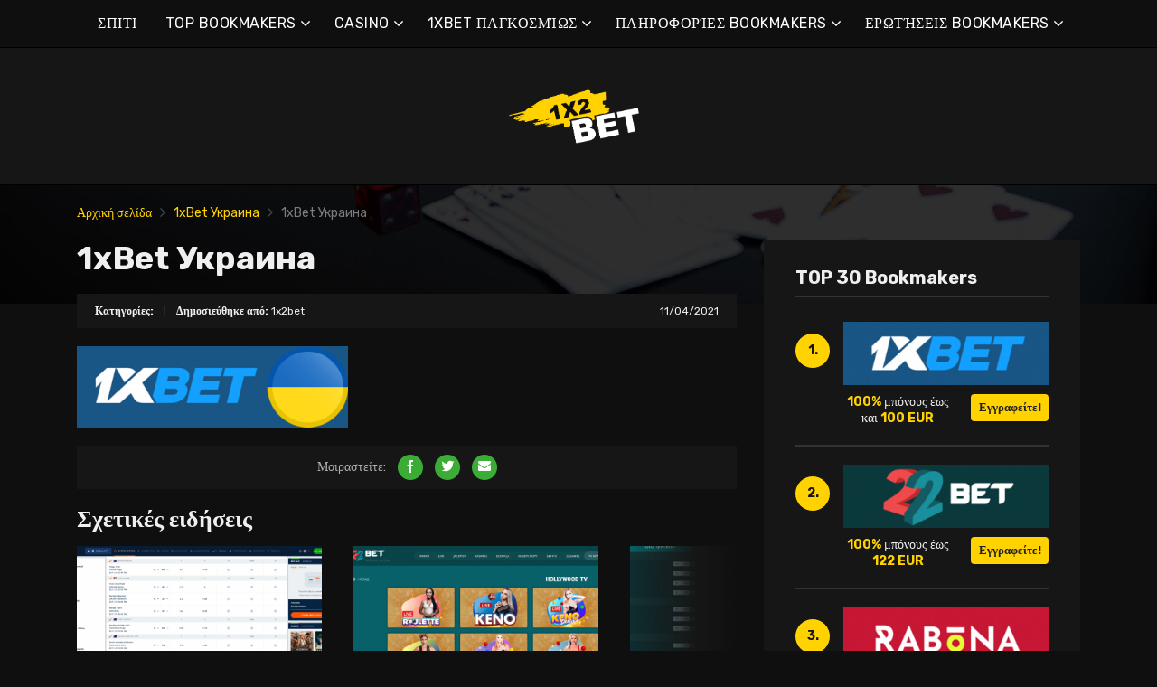

--- FILE ---
content_type: text/html; charset=UTF-8
request_url: https://1x2bet-gr.com/1xbet-%D1%83%D0%BA%D1%80%D0%B0%D0%B8%D0%BD%D0%B0-3/
body_size: 18562
content:
<!doctype html>
<html class="no-js" lang="el"
	prefix="og: https://ogp.me/ns#" >
    <head>
        <meta charset="UTF-8">
        <meta http-equiv="x-ua-compatible" content="ie=edge">
        
        <meta name="viewport" content="width=device-width, initial-scale=1, minimum-scale=1.0, maximum-scale=5.0">
        <link rel="preconnect" href="https://fonts.gstatic.com" crossorigin />
        <link rel="dns-prefetch" href="https://fonts.gstatic.com" crossorigin />
        
		<!-- All in One SEO 4.1.5.3 -->
		<title>1xBet Украина | Καλύτεροι online bookmakers &amp; μπόνους</title>
		<meta name="robots" content="max-image-preview:large" />
		<meta property="og:locale" content="el_GR" />
		<meta property="og:site_name" content="Καλύτεροι online bookmakers &amp; μπόνους |" />
		<meta property="og:type" content="article" />
		<meta property="og:title" content="1xBet Украина | Καλύτεροι online bookmakers &amp; μπόνους" />
		<meta property="article:published_time" content="2021-04-11T15:07:35+00:00" />
		<meta property="article:modified_time" content="2021-04-12T18:41:36+00:00" />
		<meta name="twitter:card" content="summary" />
		<meta name="twitter:domain" content="1x2bet-gr.com" />
		<meta name="twitter:title" content="1xBet Украина | Καλύτεροι online bookmakers &amp; μπόνους" />
		<script type="application/ld+json" class="aioseo-schema">
			{"@context":"https:\/\/schema.org","@graph":[{"@type":"WebSite","@id":"https:\/\/1x2bet-gr.com\/#website","url":"https:\/\/1x2bet-gr.com\/","name":"\u039a\u03b1\u03bb\u03cd\u03c4\u03b5\u03c1\u03bf\u03b9 online bookmakers & \u03bc\u03c0\u03cc\u03bd\u03bf\u03c5\u03c2","inLanguage":"el","publisher":{"@id":"https:\/\/1x2bet-gr.com\/#organization"}},{"@type":"Organization","@id":"https:\/\/1x2bet-gr.com\/#organization","name":"\u039a\u03b1\u03bb\u03cd\u03c4\u03b5\u03c1\u03bf\u03b9 online bookmakers & \u03bc\u03c0\u03cc\u03bd\u03bf\u03c5\u03c2","url":"https:\/\/1x2bet-gr.com\/"},{"@type":"BreadcrumbList","@id":"https:\/\/1x2bet-gr.com\/1xbet-%d1%83%d0%ba%d1%80%d0%b0%d0%b8%d0%bd%d0%b0-3\/#breadcrumblist","itemListElement":[{"@type":"ListItem","@id":"https:\/\/1x2bet-gr.com\/#listItem","position":1,"item":{"@type":"WebPage","@id":"https:\/\/1x2bet-gr.com\/","name":"Home","description":"1xbet is one of the biggest bookmakers. 1xbet online has become a favourite among players, primarily due to its huge community of bettors.","url":"https:\/\/1x2bet-gr.com\/"},"nextItem":"https:\/\/1x2bet-gr.com\/1xbet-%d1%83%d0%ba%d1%80%d0%b0%d0%b8%d0%bd%d0%b0-3\/#listItem"},{"@type":"ListItem","@id":"https:\/\/1x2bet-gr.com\/1xbet-%d1%83%d0%ba%d1%80%d0%b0%d0%b8%d0%bd%d0%b0-3\/#listItem","position":2,"item":{"@type":"WebPage","@id":"https:\/\/1x2bet-gr.com\/1xbet-%d1%83%d0%ba%d1%80%d0%b0%d0%b8%d0%bd%d0%b0-3\/","name":"1xBet \u0423\u043a\u0440\u0430\u0438\u043d\u0430","url":"https:\/\/1x2bet-gr.com\/1xbet-%d1%83%d0%ba%d1%80%d0%b0%d0%b8%d0%bd%d0%b0-3\/"},"previousItem":"https:\/\/1x2bet-gr.com\/#listItem"}]},{"@type":"Person","@id":"https:\/\/1x2bet-gr.com\/author\/marco5811\/#author","url":"https:\/\/1x2bet-gr.com\/author\/marco5811\/","name":"1x2bet","image":{"@type":"ImageObject","@id":"https:\/\/1x2bet-gr.com\/1xbet-%d1%83%d0%ba%d1%80%d0%b0%d0%b8%d0%bd%d0%b0-3\/#authorImage","url":"https:\/\/secure.gravatar.com\/avatar\/928e6056681eb4864cec9952000da5b4?s=96&d=mm&r=g","width":96,"height":96,"caption":"1x2bet"}},{"@type":"ItemPage","@id":"https:\/\/1x2bet-gr.com\/1xbet-%d1%83%d0%ba%d1%80%d0%b0%d0%b8%d0%bd%d0%b0-3\/#itempage","url":"https:\/\/1x2bet-gr.com\/1xbet-%d1%83%d0%ba%d1%80%d0%b0%d0%b8%d0%bd%d0%b0-3\/","name":"1xBet \u0423\u043a\u0440\u0430\u0438\u043d\u0430 | \u039a\u03b1\u03bb\u03cd\u03c4\u03b5\u03c1\u03bf\u03b9 online bookmakers & \u03bc\u03c0\u03cc\u03bd\u03bf\u03c5\u03c2","inLanguage":"el","isPartOf":{"@id":"https:\/\/1x2bet-gr.com\/#website"},"breadcrumb":{"@id":"https:\/\/1x2bet-gr.com\/1xbet-%d1%83%d0%ba%d1%80%d0%b0%d0%b8%d0%bd%d0%b0-3\/#breadcrumblist"},"author":"https:\/\/1x2bet-gr.com\/author\/marco5811\/#author","creator":"https:\/\/1x2bet-gr.com\/author\/marco5811\/#author","datePublished":"2021-04-11T15:07:35+00:00","dateModified":"2021-04-12T18:41:36+00:00"}]}
		</script>
		<!-- All in One SEO -->

<link rel='dns-prefetch' href='//fonts.googleapis.com' />
<link rel='dns-prefetch' href='//s.w.org' />
<link rel="alternate" type="application/rss+xml" title="Ροή RSS &raquo; Καλύτεροι online bookmakers &amp; μπόνους" href="https://1x2bet-gr.com/feed/" />
<link rel="alternate" type="application/rss+xml" title="Ροή Σχολίων &raquo; Καλύτεροι online bookmakers &amp; μπόνους" href="https://1x2bet-gr.com/comments/feed/" />
<link rel="alternate" type="application/rss+xml" title="Ροή Σχολίων 1xBet Украина &raquo; Καλύτεροι online bookmakers &amp; μπόνους" href="https://1x2bet-gr.com/feed/?attachment_id=722" />
		<script type="text/javascript">
			window._wpemojiSettings = {"baseUrl":"https:\/\/s.w.org\/images\/core\/emoji\/12.0.0-1\/72x72\/","ext":".png","svgUrl":"https:\/\/s.w.org\/images\/core\/emoji\/12.0.0-1\/svg\/","svgExt":".svg","source":{"concatemoji":"https:\/\/1x2bet-gr.com\/wp-includes\/js\/wp-emoji-release.min.js?ver=5.4.2"}};
			/*! This file is auto-generated */
			!function(e,a,t){var r,n,o,i,p=a.createElement("canvas"),s=p.getContext&&p.getContext("2d");function c(e,t){var a=String.fromCharCode;s.clearRect(0,0,p.width,p.height),s.fillText(a.apply(this,e),0,0);var r=p.toDataURL();return s.clearRect(0,0,p.width,p.height),s.fillText(a.apply(this,t),0,0),r===p.toDataURL()}function l(e){if(!s||!s.fillText)return!1;switch(s.textBaseline="top",s.font="600 32px Arial",e){case"flag":return!c([127987,65039,8205,9895,65039],[127987,65039,8203,9895,65039])&&(!c([55356,56826,55356,56819],[55356,56826,8203,55356,56819])&&!c([55356,57332,56128,56423,56128,56418,56128,56421,56128,56430,56128,56423,56128,56447],[55356,57332,8203,56128,56423,8203,56128,56418,8203,56128,56421,8203,56128,56430,8203,56128,56423,8203,56128,56447]));case"emoji":return!c([55357,56424,55356,57342,8205,55358,56605,8205,55357,56424,55356,57340],[55357,56424,55356,57342,8203,55358,56605,8203,55357,56424,55356,57340])}return!1}function d(e){var t=a.createElement("script");t.src=e,t.defer=t.type="text/javascript",a.getElementsByTagName("head")[0].appendChild(t)}for(i=Array("flag","emoji"),t.supports={everything:!0,everythingExceptFlag:!0},o=0;o<i.length;o++)t.supports[i[o]]=l(i[o]),t.supports.everything=t.supports.everything&&t.supports[i[o]],"flag"!==i[o]&&(t.supports.everythingExceptFlag=t.supports.everythingExceptFlag&&t.supports[i[o]]);t.supports.everythingExceptFlag=t.supports.everythingExceptFlag&&!t.supports.flag,t.DOMReady=!1,t.readyCallback=function(){t.DOMReady=!0},t.supports.everything||(n=function(){t.readyCallback()},a.addEventListener?(a.addEventListener("DOMContentLoaded",n,!1),e.addEventListener("load",n,!1)):(e.attachEvent("onload",n),a.attachEvent("onreadystatechange",function(){"complete"===a.readyState&&t.readyCallback()})),(r=t.source||{}).concatemoji?d(r.concatemoji):r.wpemoji&&r.twemoji&&(d(r.twemoji),d(r.wpemoji)))}(window,document,window._wpemojiSettings);
		</script>
		<style type="text/css">
img.wp-smiley,
img.emoji {
	display: inline !important;
	border: none !important;
	box-shadow: none !important;
	height: 1em !important;
	width: 1em !important;
	margin: 0 .07em !important;
	vertical-align: -0.1em !important;
	background: none !important;
	padding: 0 !important;
}
</style>
	<link rel='preload' as='font' type='font/woff' crossorigin='anonymous' id='poka-preload-poka-font-css'  href='https://1x2bet-gr.com/wp-content/themes/pokatheme/fonts/poka.woff?v=2.1'  />
<link rel='stylesheet' id='poka-fonts-css'  href='https://fonts.googleapis.com/css?family=Rubik%3A400%2C400i%2C700&#038;display=swap&#038;ver=5.4.2' type='text/css' media='all' />
<link rel='stylesheet' id='poka-vendor-styles-css'  href='https://1x2bet-gr.com/wp-content/themes/pokatheme/css/styles-vendor.min.css?ver=3.4.8' type='text/css' media='all' />
<link rel='stylesheet' id='poka-main-styles-css'  href='https://1x2bet-gr.com/wp-content/themes/pokatheme/css/styles.min.css?ver=1641394897' type='text/css' media='all' />
<link rel="EditURI" type="application/rsd+xml" title="RSD" href="https://1x2bet-gr.com/xmlrpc.php?rsd" />
<link rel="wlwmanifest" type="application/wlwmanifest+xml" href="https://1x2bet-gr.com/wp-includes/wlwmanifest.xml" /> 
<link rel='shortlink' href='https://1x2bet-gr.com/?p=722' />
		<script>
			document.documentElement.className = document.documentElement.className.replace( 'no-js', 'js' );
		</script>
				<style>
			.no-js img.lazyload { display: none; }
			figure.wp-block-image img.lazyloading { min-width: 150px; }
							.lazyload, .lazyloading { opacity: 0; }
				.lazyloaded {
					opacity: 1;
					transition: opacity 400ms;
					transition-delay: 0ms;
				}
					</style>
		<link rel="icon" href="https://1x2bet-gr.com/wp-content/uploads/2021/12/cropped-1x2_logo_ico-1-32x32.png" sizes="32x32" />
<link rel="icon" href="https://1x2bet-gr.com/wp-content/uploads/2021/12/cropped-1x2_logo_ico-1-192x192.png" sizes="192x192" />
<link rel="apple-touch-icon" href="https://1x2bet-gr.com/wp-content/uploads/2021/12/cropped-1x2_logo_ico-1-180x180.png" />
<meta name="msapplication-TileImage" content="https://1x2bet-gr.com/wp-content/uploads/2021/12/cropped-1x2_logo_ico-1-270x270.png" />
		<style type="text/css" id="wp-custom-css">
			.text-area p a:not(.btn) {
 color: #3bac36;
}




a {
 color: #ffd200;
}

a:hover {
 color: #b99a07;
}




:root {

    --mm-color-border: #222222;
    --mm-color-button: #ffd200;
    --mm-color-text: #efefef;
	

    --mm-color-background: #333333;
    --mm-color-background-highlight: #161616;
    --mm-color-background-emphasis: rgb(22, 22, 22, 0.4);

}




header {
 
 background-color: #161616;
}


.head-menu.head-menu--s1{background:#0f0f0f
}

.head-menu.head-menu--s1{border-bottom: 1px solid #000000;}


.head-menu.head-menu--s1 .menu > li ul {
    background: #000000;
	
}



.head-main {
    border-bottom: 1px solid #000000;
}



 .content-item .pic  {
  background-color: #eeeeee;  
}

.content-item .pic img {
  transition: 300ms; opacity: 1.00;
}

.content-item:hover .pic img {
  opacity: .9;
}



.btn {    color: #222222;}
.btn:hover {    color: #000000;}
.btn:focus {    color: #000000;}

.review-up-area--dif .review-overview .btn .poka-icon {  
	background-color: #222222;}

.review-bottom-group .btn .poka-icon {  
	background-color: #222222;}





.sidebar .widget-s1 .number-box {
    
    background-color: #ffd200;
    color: #161616;
    text-align: center;
    -webkit-border-radius: 100%;
    -ms-border-radius: 100%;
    border-radius: 100%;
    font-size: 14px;
    font-size: 1rem;
    font-weight: 700;
    border: 0px solid #000000;
    margin-top: 13px;
}



.sidebar .widget h3 {
    font-size: 20px;
    font-size: 1.4285714286rem;
    font-weight: 700;
    border-bottom: 1px solid #333333;
    padding-bottom: 10px;
}


.sidebar .widget-s1 li {
    padding: 20px 0;
    border-bottom: 2px solid #333333;
}


.review-up-area {
    padding: 40px 0;
    border-bottom: 1px solid #000000;
	border-top: 1px solid #000000;
}


.review-up-area {
	
	background-color: #161616;
    padding: 40px 0;
    border: 1px solid #000000;
}




.review-up-area--dif .review-overview h5 {visibility: hidden
   
}
.review-up-area--dif .review-overview {
    background: #161616;
  
}

.review-up-area--dif .review-up-area__top {
   background: #161616;
    border-bottom: 1px solid #161616;
    padding: 30px 30px 0px;
}

.review-up-area .review-bonus {
    text-align: center;
    line-height: 1.3em;
    position: relative;
    left: -0px;
}



.review-up-area .review-bonus::before {	visibility: hidden; 
}



.review-bottom-group { 
    background-color: #161616;
	 border: 1px solid #000000;    
}


.faq-wrapper .faq-item {
   background: #161616;
    
}


.box-text.box-text--icon::after {

    content: attr(data-icon);
    position: absolute;
    top: 35px;
    left: 25px;
    font-size: 30px;
    font-size: 2.1428571429rem;
    font-family: "poka";
    opacity: 0.1;

}




.footer {
    background: #0f0f0f;
    padding-top: 70px;
    overflow-x: hidden;
	border-top: 1px solid #000000;
}

.table-s1 .item {
   
    background: #161616;
    border-bottom: 2px solid #000000;
  
}


.table-s1 .item:nth-child(2n) {
    background: #333333;}




.table-s1.table-big .item .c2 a {
       background: #0f0f0f;}



.table-s1.table-big {
    background: #161616;
  
}



.table-s1 .item .count {
    background: #ffd200;
        border: 0px solid #161616;
       color: #161616;
   
}

.group-category .news-item .new-text-group {
    background-color: #161616;
    border-bottom: 2px solid #0f0f0f;
    padding: 30px;
    flex-grow: 1;
}


.text-area p a:not(.btn) {
    color: #ffd200;
}


.news-list .item {   background: #161616;
    
}


.relevant-news-wrapper::after {

 background: linear-gradient(to right, rgba(166, 2, 2, 0) 0%, #161616 61%, #0f0f0f 100%);
}







.footer .widget-columns {
    color: #666666;
}

.footer .widget-columns .menu li a {    color: #666666;
}





		</style>
		    </head>
    <body class="attachment attachment-template-default single single-attachment postid-722 attachmentid-722 attachment-png body-header-style1 body-show-breadcrumbs">
        <!--[if lt IE 8]>
            <p class="browserupgrade">You are using an <strong>outdated</strong> browser. Please <a href="http://browsehappy.com/">upgrade your browser</a> to improve your experience.</p>
        <![endif]-->

        
        <div id="page-wrapper">

        <header>
    <div class="header-background">
                    <img  width="2560" height="671" alt="Intro" loading="lazy" data-src="https://1x2bet-gr.com/wp-content/themes/pokatheme/images/bg-header.jpg" class="lazyload" src="[data-uri]"><noscript><img src="https://1x2bet-gr.com/wp-content/themes/pokatheme/images/bg-header.jpg" width="2560" height="671" alt="Intro" loading="lazy"></noscript>
            </div><!-- ./header-background -->
    <div class="head-menu head-menu--s1 clearfix">
        <div class="container">
            <a href="#mobile-menu" class="trigger-mmenu hidden-lg-up">
                <div class="icon">
                    <span></span>
                    <span></span>
                    <span></span>
                </div>
                <span>Μενού</span>
            </a>
                        <ul id="menu-menu" class="menu hidden-md-down"><li id="menu-item-49" class="menu-item menu-item-type-custom menu-item-object-custom menu-item-home menu-item-49"><a href="https://1x2bet-gr.com">ΣΠΙΤΙ</a></li>
<li id="menu-item-2898" class="menu-item menu-item-type-taxonomy menu-item-object-lists menu-item-has-children menu-item-2898"><a href="https://1x2bet-gr.com/list/bookmakers/">TOP BOOKMAKERS</a>
<ul class="sub-menu">
	<li id="menu-item-2940" class="menu-item menu-item-type-post_type menu-item-object-affiliates menu-item-2940"><a href="https://1x2bet-gr.com/bet/10bet/">10Bet</a></li>
	<li id="menu-item-3015" class="menu-item menu-item-type-post_type menu-item-object-affiliates menu-item-3015"><a href="https://1x2bet-gr.com/bet/1xbet/">1xBet</a></li>
	<li id="menu-item-2941" class="menu-item menu-item-type-post_type menu-item-object-affiliates menu-item-2941"><a href="https://1x2bet-gr.com/bet/20bet/">20Bet</a></li>
	<li id="menu-item-2942" class="menu-item menu-item-type-post_type menu-item-object-affiliates menu-item-2942"><a href="https://1x2bet-gr.com/bet/22bet/">22Bet</a></li>
	<li id="menu-item-2943" class="menu-item menu-item-type-post_type menu-item-object-affiliates menu-item-2943"><a href="https://1x2bet-gr.com/bet/betwinner/">Betwinner</a></li>
	<li id="menu-item-4912" class="menu-item menu-item-type-post_type menu-item-object-affiliates menu-item-4912"><a href="https://1x2bet-gr.com/bet/campobet/">Campobet</a></li>
	<li id="menu-item-5626" class="menu-item menu-item-type-post_type menu-item-object-affiliates menu-item-5626"><a href="https://1x2bet-gr.com/bet/casinia/">Casinia</a></li>
	<li id="menu-item-4915" class="menu-item menu-item-type-post_type menu-item-object-affiliates menu-item-4915"><a href="https://1x2bet-gr.com/bet/librabet/">Librabet</a></li>
	<li id="menu-item-4911" class="menu-item menu-item-type-post_type menu-item-object-affiliates menu-item-4911"><a href="https://1x2bet-gr.com/bet/malina-casino/">Malina Casino</a></li>
	<li id="menu-item-2944" class="menu-item menu-item-type-post_type menu-item-object-affiliates menu-item-2944"><a href="https://1x2bet-gr.com/bet/melbet/">Melbet</a></li>
	<li id="menu-item-2945" class="menu-item menu-item-type-post_type menu-item-object-affiliates menu-item-2945"><a href="https://1x2bet-gr.com/bet/optibet/">Optibet</a></li>
	<li id="menu-item-2946" class="menu-item menu-item-type-post_type menu-item-object-affiliates menu-item-2946"><a href="https://1x2bet-gr.com/bet/rabona/">Rabona</a></li>
	<li id="menu-item-3017" class="menu-item menu-item-type-post_type menu-item-object-affiliates menu-item-3017"><a href="https://1x2bet-gr.com/bet/unibet/">Unibet</a></li>
	<li id="menu-item-4913" class="menu-item menu-item-type-post_type menu-item-object-affiliates menu-item-4913"><a href="https://1x2bet-gr.com/bet/wazamba/">Wazamba</a></li>
	<li id="menu-item-4914" class="menu-item menu-item-type-post_type menu-item-object-affiliates menu-item-4914"><a href="https://1x2bet-gr.com/bet/zulabet/">Zulabet</a></li>
	<li id="menu-item-5597" class="menu-item menu-item-type-post_type menu-item-object-affiliates menu-item-5597"><a href="https://1x2bet-gr.com/bet/rokubet/">Rokubet</a></li>
	<li id="menu-item-5598" class="menu-item menu-item-type-post_type menu-item-object-affiliates menu-item-5598"><a href="https://1x2bet-gr.com/bet/ivibet/">Ivibet</a></li>
	<li id="menu-item-5631" class="menu-item menu-item-type-post_type menu-item-object-affiliates menu-item-5631"><a href="https://1x2bet-gr.com/bet/ggbet/">GGbet</a></li>
</ul>
</li>
<li id="menu-item-5621" class="menu-item menu-item-type-taxonomy menu-item-object-lists menu-item-has-children menu-item-5621"><a href="https://1x2bet-gr.com/list/casino/">CASINO</a>
<ul class="sub-menu">
	<li id="menu-item-5622" class="menu-item menu-item-type-post_type menu-item-object-affiliates menu-item-5622"><a href="https://1x2bet-gr.com/bet/cadoola/">Cadoola</a></li>
	<li id="menu-item-5623" class="menu-item menu-item-type-post_type menu-item-object-affiliates menu-item-5623"><a href="https://1x2bet-gr.com/bet/alf-casino/">Alf casino</a></li>
	<li id="menu-item-5624" class="menu-item menu-item-type-post_type menu-item-object-affiliates menu-item-5624"><a href="https://1x2bet-gr.com/bet/boaboa/">Boaboa</a></li>
	<li id="menu-item-5625" class="menu-item menu-item-type-post_type menu-item-object-affiliates menu-item-5625"><a href="https://1x2bet-gr.com/bet/buran-casino/">Buran casino</a></li>
</ul>
</li>
<li id="menu-item-2902" class="menu-item menu-item-type-taxonomy menu-item-object-category menu-item-has-children menu-item-2902"><a href="https://1x2bet-gr.com/category/1xbet-%cf%80%ce%b1%ce%b3%ce%ba%ce%bf%cf%83%ce%bc%ce%af%cf%89%cf%83/">1XBET ΠΑΓΚΟΣΜΊΩΣ</a>
<ul class="sub-menu">
	<li id="menu-item-2903" class="menu-item menu-item-type-taxonomy menu-item-object-category menu-item-2903"><a href="https://1x2bet-gr.com/category/1xbet-%cf%80%ce%b1%ce%b3%ce%ba%ce%bf%cf%83%ce%bc%ce%af%cf%89%cf%83/1xbet-%ce%b1%cf%86%cf%81%ce%b9%ce%ba%ce%ae/">1xBet Αφρική</a></li>
	<li id="menu-item-2904" class="menu-item menu-item-type-taxonomy menu-item-object-category menu-item-2904"><a href="https://1x2bet-gr.com/category/1xbet-%cf%80%ce%b1%ce%b3%ce%ba%ce%bf%cf%83%ce%bc%ce%af%cf%89%cf%83/1xbet-%ce%b1%ce%bc%ce%b5%cf%81%ce%b9%ce%ba%ce%ae/">1xBet Αμερική</a></li>
	<li id="menu-item-2905" class="menu-item menu-item-type-taxonomy menu-item-object-category menu-item-2905"><a href="https://1x2bet-gr.com/category/1xbet-%cf%80%ce%b1%ce%b3%ce%ba%ce%bf%cf%83%ce%bc%ce%af%cf%89%cf%83/1xbet-%ce%b1%cf%83%ce%af%ce%b1/">1xBet Ασία</a></li>
	<li id="menu-item-2906" class="menu-item menu-item-type-taxonomy menu-item-object-category menu-item-2906"><a href="https://1x2bet-gr.com/category/1xbet-%cf%80%ce%b1%ce%b3%ce%ba%ce%bf%cf%83%ce%bc%ce%af%cf%89%cf%83/1xbet-%ce%b1%cf%85%cf%83%cf%84%cf%81%ce%b1%ce%bb%ce%af%ce%b1/">1xBet Αυστραλία</a></li>
	<li id="menu-item-2907" class="menu-item menu-item-type-taxonomy menu-item-object-category menu-item-2907"><a href="https://1x2bet-gr.com/category/1xbet-%cf%80%ce%b1%ce%b3%ce%ba%ce%bf%cf%83%ce%bc%ce%af%cf%89%cf%83/1xbet-%ce%b5%cf%85%cf%81%cf%8e%cf%80%ce%b7/">1xBet Ευρώπη</a></li>
</ul>
</li>
<li id="menu-item-2908" class="menu-item menu-item-type-taxonomy menu-item-object-category menu-item-has-children menu-item-2908"><a href="https://1x2bet-gr.com/category/%cf%80%ce%bb%ce%b7%cf%81%ce%bf%cf%86%ce%bf%cf%81%ce%af%ce%b5%cf%83-bookmakers/">ΠΛΗΡΟΦΟΡΊΕΣ BOOKMAKERS</a>
<ul class="sub-menu">
	<li id="menu-item-2909" class="menu-item menu-item-type-taxonomy menu-item-object-category menu-item-2909"><a href="https://1x2bet-gr.com/category/%cf%80%ce%bb%ce%b7%cf%81%ce%bf%cf%86%ce%bf%cf%81%ce%af%ce%b5%cf%83-bookmakers/1xbet/">1xBet</a></li>
	<li id="menu-item-2910" class="menu-item menu-item-type-taxonomy menu-item-object-category menu-item-2910"><a href="https://1x2bet-gr.com/category/%cf%80%ce%bb%ce%b7%cf%81%ce%bf%cf%86%ce%bf%cf%81%ce%af%ce%b5%cf%83-bookmakers/20bet/">20Bet</a></li>
	<li id="menu-item-2911" class="menu-item menu-item-type-taxonomy menu-item-object-category menu-item-2911"><a href="https://1x2bet-gr.com/category/%cf%80%ce%bb%ce%b7%cf%81%ce%bf%cf%86%ce%bf%cf%81%ce%af%ce%b5%cf%83-bookmakers/22bet/">22Bet</a></li>
</ul>
</li>
<li id="menu-item-2912" class="menu-item menu-item-type-taxonomy menu-item-object-category menu-item-has-children menu-item-2912"><a href="https://1x2bet-gr.com/category/%cf%80%ce%bb%ce%b7%cf%81%ce%bf%cf%86%ce%bf%cf%81%ce%af%ce%b5%cf%83-bookmakers/%ce%b5%cf%81%cf%89%cf%84%ce%ae%cf%83%ce%b5%ce%b9%cf%83-bookmakers/">ΕΡΩΤΉΣΕΙΣ BOOKMAKERS</a>
<ul class="sub-menu">
	<li id="menu-item-2913" class="menu-item menu-item-type-taxonomy menu-item-object-category menu-item-2913"><a href="https://1x2bet-gr.com/category/%cf%80%ce%bb%ce%b7%cf%81%ce%bf%cf%86%ce%bf%cf%81%ce%af%ce%b5%cf%83-bookmakers/%ce%b5%cf%81%cf%89%cf%84%ce%ae%cf%83%ce%b5%ce%b9%cf%83-bookmakers/1xbet-%ce%b5%cf%81%cf%89%cf%84%ce%ae%cf%83%ce%b5%ce%b9%cf%82/">1xBet ερωτήσεις</a></li>
	<li id="menu-item-2914" class="menu-item menu-item-type-taxonomy menu-item-object-category menu-item-2914"><a href="https://1x2bet-gr.com/category/%cf%80%ce%bb%ce%b7%cf%81%ce%bf%cf%86%ce%bf%cf%81%ce%af%ce%b5%cf%83-bookmakers/%ce%b5%cf%81%cf%89%cf%84%ce%ae%cf%83%ce%b5%ce%b9%cf%83-bookmakers/20bet-%ce%b5%cf%81%cf%89%cf%84%ce%ae%cf%83%ce%b5%ce%b9%cf%82/">20Bet ερωτήσεις</a></li>
	<li id="menu-item-2915" class="menu-item menu-item-type-taxonomy menu-item-object-category menu-item-2915"><a href="https://1x2bet-gr.com/category/%cf%80%ce%bb%ce%b7%cf%81%ce%bf%cf%86%ce%bf%cf%81%ce%af%ce%b5%cf%83-bookmakers/%ce%b5%cf%81%cf%89%cf%84%ce%ae%cf%83%ce%b5%ce%b9%cf%83-bookmakers/22bet-%ce%b5%cf%81%cf%89%cf%84%ce%ae%cf%83%ce%b5%ce%b9%cf%82/">22Bet ερωτήσεις</a></li>
</ul>
</li>
</ul>            <nav id="mobile-menu">
                <ul id="menu-menu-1" class="mobmenu"><li class="menu-item menu-item-type-custom menu-item-object-custom menu-item-home menu-item-49"><a href="https://1x2bet-gr.com">ΣΠΙΤΙ</a></li>
<li class="menu-item menu-item-type-taxonomy menu-item-object-lists menu-item-has-children menu-item-2898"><a href="https://1x2bet-gr.com/list/bookmakers/">TOP BOOKMAKERS</a>
<ul class="sub-menu">
	<li class="menu-item menu-item-type-post_type menu-item-object-affiliates menu-item-2940"><a href="https://1x2bet-gr.com/bet/10bet/">10Bet</a></li>
	<li class="menu-item menu-item-type-post_type menu-item-object-affiliates menu-item-3015"><a href="https://1x2bet-gr.com/bet/1xbet/">1xBet</a></li>
	<li class="menu-item menu-item-type-post_type menu-item-object-affiliates menu-item-2941"><a href="https://1x2bet-gr.com/bet/20bet/">20Bet</a></li>
	<li class="menu-item menu-item-type-post_type menu-item-object-affiliates menu-item-2942"><a href="https://1x2bet-gr.com/bet/22bet/">22Bet</a></li>
	<li class="menu-item menu-item-type-post_type menu-item-object-affiliates menu-item-2943"><a href="https://1x2bet-gr.com/bet/betwinner/">Betwinner</a></li>
	<li class="menu-item menu-item-type-post_type menu-item-object-affiliates menu-item-4912"><a href="https://1x2bet-gr.com/bet/campobet/">Campobet</a></li>
	<li class="menu-item menu-item-type-post_type menu-item-object-affiliates menu-item-5626"><a href="https://1x2bet-gr.com/bet/casinia/">Casinia</a></li>
	<li class="menu-item menu-item-type-post_type menu-item-object-affiliates menu-item-4915"><a href="https://1x2bet-gr.com/bet/librabet/">Librabet</a></li>
	<li class="menu-item menu-item-type-post_type menu-item-object-affiliates menu-item-4911"><a href="https://1x2bet-gr.com/bet/malina-casino/">Malina Casino</a></li>
	<li class="menu-item menu-item-type-post_type menu-item-object-affiliates menu-item-2944"><a href="https://1x2bet-gr.com/bet/melbet/">Melbet</a></li>
	<li class="menu-item menu-item-type-post_type menu-item-object-affiliates menu-item-2945"><a href="https://1x2bet-gr.com/bet/optibet/">Optibet</a></li>
	<li class="menu-item menu-item-type-post_type menu-item-object-affiliates menu-item-2946"><a href="https://1x2bet-gr.com/bet/rabona/">Rabona</a></li>
	<li class="menu-item menu-item-type-post_type menu-item-object-affiliates menu-item-3017"><a href="https://1x2bet-gr.com/bet/unibet/">Unibet</a></li>
	<li class="menu-item menu-item-type-post_type menu-item-object-affiliates menu-item-4913"><a href="https://1x2bet-gr.com/bet/wazamba/">Wazamba</a></li>
	<li class="menu-item menu-item-type-post_type menu-item-object-affiliates menu-item-4914"><a href="https://1x2bet-gr.com/bet/zulabet/">Zulabet</a></li>
	<li class="menu-item menu-item-type-post_type menu-item-object-affiliates menu-item-5597"><a href="https://1x2bet-gr.com/bet/rokubet/">Rokubet</a></li>
	<li class="menu-item menu-item-type-post_type menu-item-object-affiliates menu-item-5598"><a href="https://1x2bet-gr.com/bet/ivibet/">Ivibet</a></li>
	<li class="menu-item menu-item-type-post_type menu-item-object-affiliates menu-item-5631"><a href="https://1x2bet-gr.com/bet/ggbet/">GGbet</a></li>
</ul>
</li>
<li class="menu-item menu-item-type-taxonomy menu-item-object-lists menu-item-has-children menu-item-5621"><a href="https://1x2bet-gr.com/list/casino/">CASINO</a>
<ul class="sub-menu">
	<li class="menu-item menu-item-type-post_type menu-item-object-affiliates menu-item-5622"><a href="https://1x2bet-gr.com/bet/cadoola/">Cadoola</a></li>
	<li class="menu-item menu-item-type-post_type menu-item-object-affiliates menu-item-5623"><a href="https://1x2bet-gr.com/bet/alf-casino/">Alf casino</a></li>
	<li class="menu-item menu-item-type-post_type menu-item-object-affiliates menu-item-5624"><a href="https://1x2bet-gr.com/bet/boaboa/">Boaboa</a></li>
	<li class="menu-item menu-item-type-post_type menu-item-object-affiliates menu-item-5625"><a href="https://1x2bet-gr.com/bet/buran-casino/">Buran casino</a></li>
</ul>
</li>
<li class="menu-item menu-item-type-taxonomy menu-item-object-category menu-item-has-children menu-item-2902"><a href="https://1x2bet-gr.com/category/1xbet-%cf%80%ce%b1%ce%b3%ce%ba%ce%bf%cf%83%ce%bc%ce%af%cf%89%cf%83/">1XBET ΠΑΓΚΟΣΜΊΩΣ</a>
<ul class="sub-menu">
	<li class="menu-item menu-item-type-taxonomy menu-item-object-category menu-item-2903"><a href="https://1x2bet-gr.com/category/1xbet-%cf%80%ce%b1%ce%b3%ce%ba%ce%bf%cf%83%ce%bc%ce%af%cf%89%cf%83/1xbet-%ce%b1%cf%86%cf%81%ce%b9%ce%ba%ce%ae/">1xBet Αφρική</a></li>
	<li class="menu-item menu-item-type-taxonomy menu-item-object-category menu-item-2904"><a href="https://1x2bet-gr.com/category/1xbet-%cf%80%ce%b1%ce%b3%ce%ba%ce%bf%cf%83%ce%bc%ce%af%cf%89%cf%83/1xbet-%ce%b1%ce%bc%ce%b5%cf%81%ce%b9%ce%ba%ce%ae/">1xBet Αμερική</a></li>
	<li class="menu-item menu-item-type-taxonomy menu-item-object-category menu-item-2905"><a href="https://1x2bet-gr.com/category/1xbet-%cf%80%ce%b1%ce%b3%ce%ba%ce%bf%cf%83%ce%bc%ce%af%cf%89%cf%83/1xbet-%ce%b1%cf%83%ce%af%ce%b1/">1xBet Ασία</a></li>
	<li class="menu-item menu-item-type-taxonomy menu-item-object-category menu-item-2906"><a href="https://1x2bet-gr.com/category/1xbet-%cf%80%ce%b1%ce%b3%ce%ba%ce%bf%cf%83%ce%bc%ce%af%cf%89%cf%83/1xbet-%ce%b1%cf%85%cf%83%cf%84%cf%81%ce%b1%ce%bb%ce%af%ce%b1/">1xBet Αυστραλία</a></li>
	<li class="menu-item menu-item-type-taxonomy menu-item-object-category menu-item-2907"><a href="https://1x2bet-gr.com/category/1xbet-%cf%80%ce%b1%ce%b3%ce%ba%ce%bf%cf%83%ce%bc%ce%af%cf%89%cf%83/1xbet-%ce%b5%cf%85%cf%81%cf%8e%cf%80%ce%b7/">1xBet Ευρώπη</a></li>
</ul>
</li>
<li class="menu-item menu-item-type-taxonomy menu-item-object-category menu-item-has-children menu-item-2908"><a href="https://1x2bet-gr.com/category/%cf%80%ce%bb%ce%b7%cf%81%ce%bf%cf%86%ce%bf%cf%81%ce%af%ce%b5%cf%83-bookmakers/">ΠΛΗΡΟΦΟΡΊΕΣ BOOKMAKERS</a>
<ul class="sub-menu">
	<li class="menu-item menu-item-type-taxonomy menu-item-object-category menu-item-2909"><a href="https://1x2bet-gr.com/category/%cf%80%ce%bb%ce%b7%cf%81%ce%bf%cf%86%ce%bf%cf%81%ce%af%ce%b5%cf%83-bookmakers/1xbet/">1xBet</a></li>
	<li class="menu-item menu-item-type-taxonomy menu-item-object-category menu-item-2910"><a href="https://1x2bet-gr.com/category/%cf%80%ce%bb%ce%b7%cf%81%ce%bf%cf%86%ce%bf%cf%81%ce%af%ce%b5%cf%83-bookmakers/20bet/">20Bet</a></li>
	<li class="menu-item menu-item-type-taxonomy menu-item-object-category menu-item-2911"><a href="https://1x2bet-gr.com/category/%cf%80%ce%bb%ce%b7%cf%81%ce%bf%cf%86%ce%bf%cf%81%ce%af%ce%b5%cf%83-bookmakers/22bet/">22Bet</a></li>
</ul>
</li>
<li class="menu-item menu-item-type-taxonomy menu-item-object-category menu-item-has-children menu-item-2912"><a href="https://1x2bet-gr.com/category/%cf%80%ce%bb%ce%b7%cf%81%ce%bf%cf%86%ce%bf%cf%81%ce%af%ce%b5%cf%83-bookmakers/%ce%b5%cf%81%cf%89%cf%84%ce%ae%cf%83%ce%b5%ce%b9%cf%83-bookmakers/">ΕΡΩΤΉΣΕΙΣ BOOKMAKERS</a>
<ul class="sub-menu">
	<li class="menu-item menu-item-type-taxonomy menu-item-object-category menu-item-2913"><a href="https://1x2bet-gr.com/category/%cf%80%ce%bb%ce%b7%cf%81%ce%bf%cf%86%ce%bf%cf%81%ce%af%ce%b5%cf%83-bookmakers/%ce%b5%cf%81%cf%89%cf%84%ce%ae%cf%83%ce%b5%ce%b9%cf%83-bookmakers/1xbet-%ce%b5%cf%81%cf%89%cf%84%ce%ae%cf%83%ce%b5%ce%b9%cf%82/">1xBet ερωτήσεις</a></li>
	<li class="menu-item menu-item-type-taxonomy menu-item-object-category menu-item-2914"><a href="https://1x2bet-gr.com/category/%cf%80%ce%bb%ce%b7%cf%81%ce%bf%cf%86%ce%bf%cf%81%ce%af%ce%b5%cf%83-bookmakers/%ce%b5%cf%81%cf%89%cf%84%ce%ae%cf%83%ce%b5%ce%b9%cf%83-bookmakers/20bet-%ce%b5%cf%81%cf%89%cf%84%ce%ae%cf%83%ce%b5%ce%b9%cf%82/">20Bet ερωτήσεις</a></li>
	<li class="menu-item menu-item-type-taxonomy menu-item-object-category menu-item-2915"><a href="https://1x2bet-gr.com/category/%cf%80%ce%bb%ce%b7%cf%81%ce%bf%cf%86%ce%bf%cf%81%ce%af%ce%b5%cf%83-bookmakers/%ce%b5%cf%81%cf%89%cf%84%ce%ae%cf%83%ce%b5%ce%b9%cf%83-bookmakers/22bet-%ce%b5%cf%81%cf%89%cf%84%ce%ae%cf%83%ce%b5%ce%b9%cf%82/">22Bet ερωτήσεις</a></li>
</ul>
</li>
</ul>            </nav>
                    </div>
        <!-- /.container -->
    </div>
    <!-- /#menu -->

    <div class="head-main">
        <div class="container">
            <a href="https://1x2bet-gr.com" id="logo">
                                    <img width="561" height="200"   alt="1x2bet_10" data-srcset="https://1x2bet-gr.com/wp-content/uploads/2021/12/1x2bet_10.png 561w, https://1x2bet-gr.com/wp-content/uploads/2021/12/1x2bet_10-300x107.png 300w"  data-src="https://1x2bet-gr.com/wp-content/uploads/2021/12/1x2bet_10.png" data-sizes="(max-width: 561px) 100vw, 561px" class="attachment-full size-full lazyload" src="[data-uri]" /><noscript><img width="561" height="200" src="https://1x2bet-gr.com/wp-content/uploads/2021/12/1x2bet_10.png" class="attachment-full size-full" alt="1x2bet_10" srcset="https://1x2bet-gr.com/wp-content/uploads/2021/12/1x2bet_10.png 561w, https://1x2bet-gr.com/wp-content/uploads/2021/12/1x2bet_10-300x107.png 300w" sizes="(max-width: 561px) 100vw, 561px" /></noscript>                            </a>
                    </div>
        <!-- /.container -->
    </div>
    <!-- /.head-main -->

</header>


                    <div class="fullwidth text-area breadcrumbs-wrapper">
            <div class="container">
                <div id="breadcrumbs" class="breadcrumb-trail breadcrumbs"><span class="item-home"><a class="bread-link bread-home" href="https://1x2bet-gr.com" title="Αρχική σελίδα">Αρχική σελίδα</a></span><span class="separator"> <span class="breadcrumb-sep"></span> </span><span class="item-parent"><a class="bread-parent" href="https://1x2bet-gr.com/1xbet-%d1%83%d0%ba%d1%80%d0%b0%d0%b8%d0%bd%d0%b0-3/" title="1xBet Украина">1xBet Украина</a></span><span class="separator"> <span class="breadcrumb-sep"></span> </span><span class="item-current item-722"><span title="1xBet Украина"> 1xBet Украина</span></span></div>            </div>
            <!-- /.container -->
        </div>
        <!-- /.fullwidth -->
        
        
                
    <main id="main">
        <div class="container">
            <div class="row">
                                <div class="col-md-8 main-col">
                    <div class="single-post-wrapper text-area">

                       
                       <h1>1xBet Украина</h1>

                        <div class="post-info clearfix">
                            <div class="post-info__left">
                                <strong>Κατηγορίες:</strong>                                 <span class="seperator">|</span>
                                <strong>Δημοσιεύθηκε από:</strong> 1x2bet                            </div>
                            <div class="post-info__right">
                                <span class="date">11/04/2021</span>
                            </div>
                            <!-- /.post-info__right -->
                        </div>
                        <!-- /.post-info -->

                                                <p class="attachment"><a href='https://1x2bet-gr.com/wp-content/uploads/2021/04/1xBet-Украина.png'><img width="300" height="90"   alt="1xBet Украина" data-srcset="https://1x2bet-gr.com/wp-content/uploads/2021/04/1xBet-Украина-300x90.png 300w, https://1x2bet-gr.com/wp-content/uploads/2021/04/1xBet-Украина.png 400w"  data-src="https://1x2bet-gr.com/wp-content/uploads/2021/04/1xBet-Украина-300x90.png" data-sizes="(max-width: 300px) 100vw, 300px" class="attachment-medium size-medium lazyload" src="[data-uri]" /><noscript><img width="300" height="90" src="https://1x2bet-gr.com/wp-content/uploads/2021/04/1xBet-Украина-300x90.png" class="attachment-medium size-medium" alt="1xBet Украина" srcset="https://1x2bet-gr.com/wp-content/uploads/2021/04/1xBet-Украина-300x90.png 300w, https://1x2bet-gr.com/wp-content/uploads/2021/04/1xBet-Украина.png 400w" sizes="(max-width: 300px) 100vw, 300px" /></noscript></a></p>

                        <div class="post-share">
                                    <ul class="social">
            <li><span>Μοιραστείτε:</span></li>
            <li><a href="http://www.facebook.com/sharer.php?u=https://1x2bet-gr.com/1xbet-%d1%83%d0%ba%d1%80%d0%b0%d0%b8%d0%bd%d0%b0-3/" data-width="520" data-height="350" title="Share on Facebook" rel="nofollow"><i class="icon-poka icon-poka-facebook-simple"></i></a></li>
            <li><a href="http://twitter.com/share?text='1xBet+%D0%A3%D0%BA%D1%80%D0%B0%D0%B8%D0%BD%D0%B0'&amp;url=https://1x2bet-gr.com/1xbet-%d1%83%d0%ba%d1%80%d0%b0%d0%b8%d0%bd%d0%b0-3/" data-width="520" data-height="350" title="Share on Twitter" rel="nofollow"><i class="icon-poka icon-poka-twitter-simple"></i></a></li>
            <li><a href="mailto:?subject=%CE%89%CE%B8%CE%B5%CE%BB%CE%B1+%CE%BD%CE%B1+%CE%B4%CE%B5%CE%AF%CF%84%CE%B5+%CE%B1%CF%85%CF%84%CE%AE+%CF%84%CE%B7%CE%BD+%CE%B9%CF%83%CF%84%CE%BF%CF%83%CE%B5%CE%BB%CE%AF%CE%B4%CE%B1&amp;body=%CE%95%CE%BB%CE%AD%CE%B3%CE%BE%CF%84%CE%B5+%CE%B1%CF%85%CF%84%CF%8C%CE%BD+%CF%84%CE%BF%CE%BD+%CE%B9%CF%83%CF%84%CF%8C%CF%84%CE%BF%CF%80%CE%BF%3A https://1x2bet-gr.com/1xbet-%d1%83%d0%ba%d1%80%d0%b0%d0%b8%d0%bd%d0%b0-3/." data-width="520" data-height="350" class="email-link" title="Share by email" rel="nofollow"><i class="icon-poka icon-poka-envelope"></i></a></li>
        </ul>
                                </div>
                        <!-- /.post-share -->

                        
                                                                                <h3>Σχετικές ειδήσεις</h3>
                            <div class="relevant-news-wrapper news-list">
                                <div class="owl-carousel carousel-relevant">
                                                                    <div class="item">
                                        <img width="360" height="200"   alt="Ставки на спорт 20Бет" data-srcset="https://1x2bet-gr.com/wp-content/uploads/2021/11/Ставки-на-спорт-20Бет-360x200.png 360w, https://1x2bet-gr.com/wp-content/uploads/2021/11/Ставки-на-спорт-20Бет-672x372.png 672w"  data-src="https://1x2bet-gr.com/wp-content/uploads/2021/11/Ставки-на-спорт-20Бет-360x200.png" data-sizes="(max-width: 360px) 100vw, 360px" class="attachment-post-sm size-post-sm wp-post-image lazyload" src="[data-uri]" /><noscript><img width="360" height="200" src="https://1x2bet-gr.com/wp-content/uploads/2021/11/Ставки-на-спорт-20Бет-360x200.png" class="attachment-post-sm size-post-sm wp-post-image" alt="Ставки на спорт 20Бет" srcset="https://1x2bet-gr.com/wp-content/uploads/2021/11/Ставки-на-спорт-20Бет-360x200.png 360w, https://1x2bet-gr.com/wp-content/uploads/2021/11/Ставки-на-спорт-20Бет-672x372.png 672w" sizes="(max-width: 360px) 100vw, 360px" /></noscript>                                        <div class="text">
                                            <h4>Αθλητικά στοιχήματα από την 20Bet</h4>
                                            <p>Αθλητικά στοιχήματα στην 20Bet: πριν από τον αγώνα και in-play Τοποθέτηση αθλητικών στοιχημάτων στην 20Bet&hellip;</p>
                                        </div>
                                        <a href="https://1x2bet-gr.com/%ce%b1%ce%b8%ce%bb%ce%b7%cf%84%ce%b9%ce%ba%ce%ac-%cf%83%cf%84%ce%bf%ce%b9%cf%87%ce%ae%ce%bc%ce%b1%cf%84%ce%b1-%ce%b1%cf%80%cf%8c-%cf%84%ce%b7%ce%bd-20bet/" class="btn btn--blue">διαβάστε περισσότερα +</a>
                                    </div>
                                                                    <div class="item">
                                        <img width="360" height="200"   alt="TV игры 22Бет" data-srcset="https://1x2bet-gr.com/wp-content/uploads/2021/11/TV-игры-22Бет-360x200.png 360w, https://1x2bet-gr.com/wp-content/uploads/2021/11/TV-игры-22Бет-672x372.png 672w"  data-src="https://1x2bet-gr.com/wp-content/uploads/2021/11/TV-игры-22Бет-360x200.png" data-sizes="(max-width: 360px) 100vw, 360px" class="attachment-post-sm size-post-sm wp-post-image lazyload" src="[data-uri]" /><noscript><img width="360" height="200" src="https://1x2bet-gr.com/wp-content/uploads/2021/11/TV-игры-22Бет-360x200.png" class="attachment-post-sm size-post-sm wp-post-image" alt="TV игры 22Бет" srcset="https://1x2bet-gr.com/wp-content/uploads/2021/11/TV-игры-22Бет-360x200.png 360w, https://1x2bet-gr.com/wp-content/uploads/2021/11/TV-игры-22Бет-672x372.png 672w" sizes="(max-width: 360px) 100vw, 360px" /></noscript>                                        <div class="text">
                                            <h4>Στοίχημα σε τηλεοπτικά παιχνίδια στο 22Bet</h4>
                                            <p>Τηλεοπτικά παιχνίδια από την 22Bet: παραλλαγές παιχνιδιών Χαρακτηριστικά των στοιχημάτων στα τηλεοπτικά παιχνίδια 22bet Τηλεοπτικά&hellip;</p>
                                        </div>
                                        <a href="https://1x2bet-gr.com/%cf%83%cf%84%ce%bf%ce%af%cf%87%ce%b7%ce%bc%ce%b1-%cf%83%ce%b5-%cf%84%ce%b7%ce%bb%ce%b5%ce%bf%cf%80%cf%84%ce%b9%ce%ba%ce%ac-%cf%80%ce%b1%ce%b9%cf%87%ce%bd%ce%af%ce%b4%ce%b9%ce%b1-%cf%83%cf%84%ce%bf-22b/" class="btn btn--blue">διαβάστε περισσότερα +</a>
                                    </div>
                                                                    <div class="item">
                                        <img width="360" height="200"   alt="Тотализатор в 22Бет" data-srcset="https://1x2bet-gr.com/wp-content/uploads/2021/11/Тотализатор-в-22Бет-360x200.png 360w, https://1x2bet-gr.com/wp-content/uploads/2021/11/Тотализатор-в-22Бет-672x372.png 672w"  data-src="https://1x2bet-gr.com/wp-content/uploads/2021/11/Тотализатор-в-22Бет-360x200.png" data-sizes="(max-width: 360px) 100vw, 360px" class="attachment-post-sm size-post-sm wp-post-image lazyload" src="[data-uri]" /><noscript><img width="360" height="200" src="https://1x2bet-gr.com/wp-content/uploads/2021/11/Тотализатор-в-22Бет-360x200.png" class="attachment-post-sm size-post-sm wp-post-image" alt="Тотализатор в 22Бет" srcset="https://1x2bet-gr.com/wp-content/uploads/2021/11/Тотализатор-в-22Бет-360x200.png 360w, https://1x2bet-gr.com/wp-content/uploads/2021/11/Тотализатор-в-22Бет-672x372.png 672w" sizes="(max-width: 360px) 100vw, 360px" /></noscript>                                        <div class="text">
                                            <h4>Toto στο 22Bet: στοιχήματα ποδοσφαίρου</h4>
                                            <p>Χαρακτηριστικά του 22Bet toto 22Bet Totalizator Κερδίζοντας χαρακτηριστικά του 22Bet Totalo Το αθλητικό στοίχημα αποδόσεων&hellip;</p>
                                        </div>
                                        <a href="https://1x2bet-gr.com/toto-%cf%83%cf%84%ce%bf-22bet-%cf%83%cf%84%ce%bf%ce%b9%cf%87%ce%ae%ce%bc%ce%b1%cf%84%ce%b1-%cf%80%ce%bf%ce%b4%ce%bf%cf%83%cf%86%ce%b1%ce%af%cf%81%ce%bf%cf%85/" class="btn btn--blue">διαβάστε περισσότερα +</a>
                                    </div>
                                                                    <div class="item">
                                        <img width="360" height="200"   alt="Служба поддержки 20Бет" data-srcset="https://1x2bet-gr.com/wp-content/uploads/2021/11/Служба-поддержки-20Бет-360x200.png 360w, https://1x2bet-gr.com/wp-content/uploads/2021/11/Служба-поддержки-20Бет-672x372.png 672w"  data-src="https://1x2bet-gr.com/wp-content/uploads/2021/11/Служба-поддержки-20Бет-360x200.png" data-sizes="(max-width: 360px) 100vw, 360px" class="attachment-post-sm size-post-sm wp-post-image lazyload" src="[data-uri]" /><noscript><img width="360" height="200" src="https://1x2bet-gr.com/wp-content/uploads/2021/11/Служба-поддержки-20Бет-360x200.png" class="attachment-post-sm size-post-sm wp-post-image" alt="Служба поддержки 20Бет" srcset="https://1x2bet-gr.com/wp-content/uploads/2021/11/Служба-поддержки-20Бет-360x200.png 360w, https://1x2bet-gr.com/wp-content/uploads/2021/11/Служба-поддержки-20Бет-672x372.png 672w" sizes="(max-width: 360px) 100vw, 360px" /></noscript>                                        <div class="text">
                                            <h4>Πώς λειτουργεί η τεχνική υποστήριξη της 20Bet</h4>
                                            <p>υποστήριξη 20Bet: Τι επιλογές επικοινωνίας είναι διαθέσιμες Ποιες είναι οι ιδιαιτερότητες της επικοινωνίας με την&hellip;</p>
                                        </div>
                                        <a href="https://1x2bet-gr.com/%cf%80%cf%8e%cf%82-%ce%bb%ce%b5%ce%b9%cf%84%ce%bf%cf%85%cf%81%ce%b3%ce%b5%ce%af-%ce%b7-%cf%84%ce%b5%cf%87%ce%bd%ce%b9%ce%ba%ce%ae-%cf%85%cf%80%ce%bf%cf%83%cf%84%ce%ae%cf%81%ce%b9%ce%be%ce%b7-%cf%84/" class="btn btn--blue">διαβάστε περισσότερα +</a>
                                    </div>
                                                                    <div class="item">
                                        <img width="360" height="200"   alt="Безопасность профиля 1хБет" data-srcset="https://1x2bet-gr.com/wp-content/uploads/2021/11/Безопасность-профиля-1хБет-360x200.png 360w, https://1x2bet-gr.com/wp-content/uploads/2021/11/Безопасность-профиля-1хБет-672x372.png 672w"  data-src="https://1x2bet-gr.com/wp-content/uploads/2021/11/Безопасность-профиля-1хБет-360x200.png" data-sizes="(max-width: 360px) 100vw, 360px" class="attachment-post-sm size-post-sm wp-post-image lazyload" src="[data-uri]" /><noscript><img width="360" height="200" src="https://1x2bet-gr.com/wp-content/uploads/2021/11/Безопасность-профиля-1хБет-360x200.png" class="attachment-post-sm size-post-sm wp-post-image" alt="Безопасность профиля 1хБет" srcset="https://1x2bet-gr.com/wp-content/uploads/2021/11/Безопасность-профиля-1хБет-360x200.png 360w, https://1x2bet-gr.com/wp-content/uploads/2021/11/Безопасность-профиля-1хБет-672x372.png 672w" sizes="(max-width: 360px) 100vw, 360px" /></noscript>                                        <div class="text">
                                            <h4>Εισχώρηση στο 1xBet: πώς μπορώ να κάνω το προφίλ μου ασφαλές</h4>
                                            <p>Ποια είναι τα συστήματα hacking για την 1xBet Ποιοι είναι οι τρόποι για να προστατεύσετε&hellip;</p>
                                        </div>
                                        <a href="https://1x2bet-gr.com/%ce%b5%ce%b9%cf%83%cf%87%cf%8e%cf%81%ce%b7%cf%83%ce%b7-%cf%83%cf%84%ce%bf-1xbet-%cf%80%cf%8e%cf%82-%ce%bc%cf%80%ce%bf%cf%81%cf%8e-%ce%bd%ce%b1-%ce%ba%ce%ac%ce%bd%cf%89-%cf%84%ce%bf-%cf%80%cf%81%ce%bf/" class="btn btn--blue">διαβάστε περισσότερα +</a>
                                    </div>
                                                                    <div class="item">
                                        <img width="360" height="200"   alt="Приветственный бонус 20бет" data-srcset="https://1x2bet-gr.com/wp-content/uploads/2021/11/Приветственный-бонус-20бет-360x200.png 360w, https://1x2bet-gr.com/wp-content/uploads/2021/11/Приветственный-бонус-20бет-672x372.png 672w"  data-src="https://1x2bet-gr.com/wp-content/uploads/2021/11/Приветственный-бонус-20бет-360x200.png" data-sizes="(max-width: 360px) 100vw, 360px" class="attachment-post-sm size-post-sm wp-post-image lazyload" src="[data-uri]" /><noscript><img width="360" height="200" src="https://1x2bet-gr.com/wp-content/uploads/2021/11/Приветственный-бонус-20бет-360x200.png" class="attachment-post-sm size-post-sm wp-post-image" alt="Приветственный бонус 20бет" srcset="https://1x2bet-gr.com/wp-content/uploads/2021/11/Приветственный-бонус-20бет-360x200.png 360w, https://1x2bet-gr.com/wp-content/uploads/2021/11/Приветственный-бонус-20бет-672x372.png 672w" sizes="(max-width: 360px) 100vw, 360px" /></noscript>                                        <div class="text">
                                            <h4>μπόνους καλωσορίσματος 20Bet σε Αθλητισμό και Καζίνο</h4>
                                            <p>επιλογές μπόνους καλωσορίσματος 20Bet Χαρακτηριστικά του μπόνους καλωσορίσματος της 20bet στα αθλήματα χαρακτηριστικά μπόνους καλωσορίσματος&hellip;</p>
                                        </div>
                                        <a href="https://1x2bet-gr.com/%ce%bc%cf%80%cf%8c%ce%bd%ce%bf%cf%85%cf%82-%ce%ba%ce%b1%ce%bb%cf%89%cf%83%ce%bf%cf%81%ce%af%cf%83%ce%bc%ce%b1%cf%84%ce%bf%cf%82-20bet-%cf%83%ce%b5-%ce%b1%ce%b8%ce%bb%ce%b7%cf%84%ce%b9%cf%83%ce%bc/" class="btn btn--blue">διαβάστε περισσότερα +</a>
                                    </div>
                                                                </div>
                                <!-- /.owl-carousel -->
                            </div>
                            <!-- /.relevant-news-wrapper -->

                                                                                
                        <div id="comments-section">
                                                    </div>
                        <!-- /#comments-section -->

                    </div>
                    <!-- /.single-post -->

                </div>
                <!-- /.col-md-8 -->

                            <div class="col-md-4" id="sidebar-wrapper">
        <aside class="sidebar " id="sidebar">
                                    <div class="widget">
            <h3>TOP 30 Bookmakers</h3>
            <ul class="widget-list widget-s1 clearfix">
                                <li class="clearfix">
                    <div class="pull-left number-box">
                        1.
                    </div>
                    <div class="pull-right widget-sites-group">
                    <div class="img">
                        <a href="https://1x2bet-gr.com/bet/1xbet/"><img width="293" height="90"   alt="Logo 1xbet" data-src="https://1x2bet-gr.com/wp-content/uploads/2020/08/Logo-1xbet-293x90.png" class="attachment-aff-thumb size-aff-thumb wp-post-image lazyload" src="[data-uri]" /><noscript><img width="293" height="90" src="https://1x2bet-gr.com/wp-content/uploads/2020/08/Logo-1xbet-293x90.png" class="attachment-aff-thumb size-aff-thumb wp-post-image" alt="Logo 1xbet" /></noscript></a>
                    </div>
                    <!-- /.img -->

                    <div class="text-down clearfix">
                        <p><strong>100%</strong> μπόνους έως και <strong>100 EUR</strong></p>
                                                    <a href="https://1x2bet-gr.com/go/1xbet" target="_blank" class="btn btn--green d-none d-lg-inline-block" rel="nofollow" >Εγγραφείτε!</a>
                            <a href="https://1x2bet-gr.com/go/1xbet?$mobile" target="_blank" class="btn btn--green hidden-lg-up" rel="nofollow" >Εγγραφείτε!</a>
                                            </div>
                    <!-- /.text-down -->
                                        </div>
                    <!-- /.widget-sites-group -->
                </li>
                                <li class="clearfix">
                    <div class="pull-left number-box">
                        2.
                    </div>
                    <div class="pull-right widget-sites-group">
                    <div class="img">
                        <a href="https://1x2bet-gr.com/bet/22bet/"><img width="293" height="90"   alt="Logo 22bet" data-src="https://1x2bet-gr.com/wp-content/uploads/2020/08/Logo-22bet-293x90.png" class="attachment-aff-thumb size-aff-thumb wp-post-image lazyload" src="[data-uri]" /><noscript><img width="293" height="90" src="https://1x2bet-gr.com/wp-content/uploads/2020/08/Logo-22bet-293x90.png" class="attachment-aff-thumb size-aff-thumb wp-post-image" alt="Logo 22bet" /></noscript></a>
                    </div>
                    <!-- /.img -->

                    <div class="text-down clearfix">
                        <p><strong>100%</strong> μπόνους έως <strong>122 EUR</strong></p>
                                                    <a href="https://1x2bet-gr.com/go/22bet" target="_blank" class="btn btn--green d-none d-lg-inline-block" rel="nofollow" >Εγγραφείτε!</a>
                            <a href="https://1x2bet-gr.com/go/22bet?$mobile" target="_blank" class="btn btn--green hidden-lg-up" rel="nofollow" >Εγγραφείτε!</a>
                                            </div>
                    <!-- /.text-down -->
                                        </div>
                    <!-- /.widget-sites-group -->
                </li>
                                <li class="clearfix">
                    <div class="pull-left number-box">
                        3.
                    </div>
                    <div class="pull-right widget-sites-group">
                    <div class="img">
                        <a href="https://1x2bet-gr.com/bet/rabona/"><img width="293" height="90"   alt="Rabona_logo" data-src="https://1x2bet-gr.com/wp-content/uploads/2021/11/Rabona_logo-293x90.png" class="attachment-aff-thumb size-aff-thumb wp-post-image lazyload" src="[data-uri]" /><noscript><img width="293" height="90" src="https://1x2bet-gr.com/wp-content/uploads/2021/11/Rabona_logo-293x90.png" class="attachment-aff-thumb size-aff-thumb wp-post-image" alt="Rabona_logo" /></noscript></a>
                    </div>
                    <!-- /.img -->

                    <div class="text-down clearfix">
                        <p>Μπόνους <strong>100% μέχρι 100€</strong></p>
                                                    <a href="https://1x2bet-gr.com/go/rabona" target="_blank" class="btn btn--green d-none d-lg-inline-block" rel="nofollow" >Εγγραφείτε!</a>
                            <a href="https://1x2bet-gr.com/go/rabona?$mobile" target="_blank" class="btn btn--green hidden-lg-up" rel="nofollow" >Εγγραφείτε!</a>
                                            </div>
                    <!-- /.text-down -->
                                        </div>
                    <!-- /.widget-sites-group -->
                </li>
                                <li class="clearfix">
                    <div class="pull-left number-box">
                        4.
                    </div>
                    <div class="pull-right widget-sites-group">
                    <div class="img">
                        <a href="https://1x2bet-gr.com/bet/bettilt/"><img width="293" height="90"   alt="" data-src="https://1x2bet-gr.com/wp-content/uploads/2022/02/Bettilt_logo-293x90.png" class="attachment-aff-thumb size-aff-thumb wp-post-image lazyload" src="[data-uri]" /><noscript><img width="293" height="90" src="https://1x2bet-gr.com/wp-content/uploads/2022/02/Bettilt_logo-293x90.png" class="attachment-aff-thumb size-aff-thumb wp-post-image" alt="" /></noscript></a>
                    </div>
                    <!-- /.img -->

                    <div class="text-down clearfix">
                        <p><strong>500 €/$</strong></p>
                                                    <a href="https://1x2bet-gr.com/go/bettilt" target="_blank" class="btn btn--green d-none d-lg-inline-block" rel="nofollow" >Εγγραφείτε!</a>
                            <a href="https://1x2bet-gr.com/go/bettilt?$mobile" target="_blank" class="btn btn--green hidden-lg-up" rel="nofollow" >Εγγραφείτε!</a>
                                            </div>
                    <!-- /.text-down -->
                                        </div>
                    <!-- /.widget-sites-group -->
                </li>
                                <li class="clearfix">
                    <div class="pull-left number-box">
                        5.
                    </div>
                    <div class="pull-right widget-sites-group">
                    <div class="img">
                        <a href="https://1x2bet-gr.com/bet/20bet/"><img width="293" height="90"   alt="20bet_logo" data-src="https://1x2bet-gr.com/wp-content/uploads/2021/02/20bet_logo-293x90.png" class="attachment-aff-thumb size-aff-thumb wp-post-image lazyload" src="[data-uri]" /><noscript><img width="293" height="90" src="https://1x2bet-gr.com/wp-content/uploads/2021/02/20bet_logo-293x90.png" class="attachment-aff-thumb size-aff-thumb wp-post-image" alt="20bet_logo" /></noscript></a>
                    </div>
                    <!-- /.img -->

                    <div class="text-down clearfix">
                        <p>Μπόνους <strong>100 €/$</strong></p>
                                                    <a href="https://1x2bet-gr.com/go/20bet" target="_blank" class="btn btn--green d-none d-lg-inline-block" rel="nofollow" >Εγγραφείτε!</a>
                            <a href="https://1x2bet-gr.com/go/20bet?$mobile" target="_blank" class="btn btn--green hidden-lg-up" rel="nofollow" >Εγγραφείτε!</a>
                                            </div>
                    <!-- /.text-down -->
                                        </div>
                    <!-- /.widget-sites-group -->
                </li>
                                <li class="clearfix">
                    <div class="pull-left number-box">
                        6.
                    </div>
                    <div class="pull-right widget-sites-group">
                    <div class="img">
                        <a href="https://1x2bet-gr.com/bet/unibet/"><img width="293" height="90"   alt="Unibet_logo" data-src="https://1x2bet-gr.com/wp-content/uploads/2021/11/Unibet_logo-293x90.png" class="attachment-aff-thumb size-aff-thumb wp-post-image lazyload" src="[data-uri]" /><noscript><img width="293" height="90" src="https://1x2bet-gr.com/wp-content/uploads/2021/11/Unibet_logo-293x90.png" class="attachment-aff-thumb size-aff-thumb wp-post-image" alt="Unibet_logo" /></noscript></a>
                    </div>
                    <!-- /.img -->

                    <div class="text-down clearfix">
                        <p><strong>50 EUR</strong> μπόνους</p>
                                                    <a href="https://1x2bet-gr.com/go/unibet" target="_blank" class="btn btn--green d-none d-lg-inline-block" rel="nofollow" >Εγγραφείτε!</a>
                            <a href="https://1x2bet-gr.com/go/unibet?$mobile" target="_blank" class="btn btn--green hidden-lg-up" rel="nofollow" >Εγγραφείτε!</a>
                                            </div>
                    <!-- /.text-down -->
                                        </div>
                    <!-- /.widget-sites-group -->
                </li>
                                <li class="clearfix">
                    <div class="pull-left number-box">
                        7.
                    </div>
                    <div class="pull-right widget-sites-group">
                    <div class="img">
                        <a href="https://1x2bet-gr.com/bet/melbet/"><img width="293" height="90"   alt="Melbet_logo" data-src="https://1x2bet-gr.com/wp-content/uploads/2021/07/Melbet_logo-293x90.png" class="attachment-aff-thumb size-aff-thumb wp-post-image lazyload" src="[data-uri]" /><noscript><img width="293" height="90" src="https://1x2bet-gr.com/wp-content/uploads/2021/07/Melbet_logo-293x90.png" class="attachment-aff-thumb size-aff-thumb wp-post-image" alt="Melbet_logo" /></noscript></a>
                    </div>
                    <!-- /.img -->

                    <div class="text-down clearfix">
                        <p>Μπόνους κατάθεσης <strong>+100 EUR</strong></p>
                                                    <a href="https://1x2bet-gr.com/go/melbet" target="_blank" class="btn btn--green d-none d-lg-inline-block" rel="nofollow" >Εγγραφείτε!</a>
                            <a href="https://1x2bet-gr.com/go/melbet?$mobile" target="_blank" class="btn btn--green hidden-lg-up" rel="nofollow" >Εγγραφείτε!</a>
                                            </div>
                    <!-- /.text-down -->
                                        </div>
                    <!-- /.widget-sites-group -->
                </li>
                                <li class="clearfix">
                    <div class="pull-left number-box">
                        8.
                    </div>
                    <div class="pull-right widget-sites-group">
                    <div class="img">
                        <a href="https://1x2bet-gr.com/bet/ggbet/"><img width="293" height="90"   alt="GGbet_logo" data-src="https://1x2bet-gr.com/wp-content/uploads/2021/07/GGbet_logo-293x90.png" class="attachment-aff-thumb size-aff-thumb wp-post-image lazyload" src="[data-uri]" /><noscript><img width="293" height="90" src="https://1x2bet-gr.com/wp-content/uploads/2021/07/GGbet_logo-293x90.png" class="attachment-aff-thumb size-aff-thumb wp-post-image" alt="GGbet_logo" /></noscript></a>
                    </div>
                    <!-- /.img -->

                    <div class="text-down clearfix">
                        <p>Το τρέχον μπόνους μπορεί να βρεθεί στην ιστοσελίδα του bookmaker</p>
                                                    <a href="https://1x2bet-gr.com/go/ggbet" target="_blank" class="btn btn--green d-none d-lg-inline-block" rel="nofollow" >Εγγραφείτε!</a>
                            <a href="https://1x2bet-gr.com/go/ggbet?$mobile" target="_blank" class="btn btn--green hidden-lg-up" rel="nofollow" >Εγγραφείτε!</a>
                                            </div>
                    <!-- /.text-down -->
                                        </div>
                    <!-- /.widget-sites-group -->
                </li>
                                <li class="clearfix">
                    <div class="pull-left number-box">
                        9.
                    </div>
                    <div class="pull-right widget-sites-group">
                    <div class="img">
                        <a href="https://1x2bet-gr.com/bet/optibet/"><img width="293" height="90"   alt="Optibet Logo" data-src="https://1x2bet-gr.com/wp-content/uploads/2020/10/Optibet-Logo-293x90.png" class="attachment-aff-thumb size-aff-thumb wp-post-image lazyload" src="[data-uri]" /><noscript><img width="293" height="90" src="https://1x2bet-gr.com/wp-content/uploads/2020/10/Optibet-Logo-293x90.png" class="attachment-aff-thumb size-aff-thumb wp-post-image" alt="Optibet Logo" /></noscript></a>
                    </div>
                    <!-- /.img -->

                    <div class="text-down clearfix">
                        <p><strong>100€</strong> μπόνους στην πρώτη κατάθεση!</p>
                                                    <a href="https://1x2bet-gr.com/go/optibet" target="_blank" class="btn btn--green d-none d-lg-inline-block" rel="nofollow" >Εγγραφείτε!</a>
                            <a href="https://1x2bet-gr.com/go/optibet?$mobile" target="_blank" class="btn btn--green hidden-lg-up" rel="nofollow" >Εγγραφείτε!</a>
                                            </div>
                    <!-- /.text-down -->
                                        </div>
                    <!-- /.widget-sites-group -->
                </li>
                                <li class="clearfix">
                    <div class="pull-left number-box">
                        10.
                    </div>
                    <div class="pull-right widget-sites-group">
                    <div class="img">
                        <a href="https://1x2bet-gr.com/bet/librabet/"><img width="293" height="90"   alt="Librabet_logo" data-src="https://1x2bet-gr.com/wp-content/uploads/2021/12/Librabet_logo-293x90.png" class="attachment-aff-thumb size-aff-thumb wp-post-image lazyload" src="[data-uri]" /><noscript><img width="293" height="90" src="https://1x2bet-gr.com/wp-content/uploads/2021/12/Librabet_logo-293x90.png" class="attachment-aff-thumb size-aff-thumb wp-post-image" alt="Librabet_logo" /></noscript></a>
                    </div>
                    <!-- /.img -->

                    <div class="text-down clearfix">
                        <p><strong>100 €</strong> μπόνους εγγραφής</p>
                                                    <a href="https://1x2bet-gr.com/go/librabet" target="_blank" class="btn btn--green d-none d-lg-inline-block" rel="nofollow" >Εγγραφείτε!</a>
                            <a href="https://1x2bet-gr.com/go/librabet?$mobile" target="_blank" class="btn btn--green hidden-lg-up" rel="nofollow" >Εγγραφείτε!</a>
                                            </div>
                    <!-- /.text-down -->
                                        </div>
                    <!-- /.widget-sites-group -->
                </li>
                                <li class="clearfix">
                    <div class="pull-left number-box">
                        11.
                    </div>
                    <div class="pull-right widget-sites-group">
                    <div class="img">
                        <a href="https://1x2bet-gr.com/bet/zulabet/"><img width="293" height="90"   alt="Zulabet_logo" data-src="https://1x2bet-gr.com/wp-content/uploads/2021/12/Zulabet_logo-293x90.png" class="attachment-aff-thumb size-aff-thumb wp-post-image lazyload" src="[data-uri]" /><noscript><img width="293" height="90" src="https://1x2bet-gr.com/wp-content/uploads/2021/12/Zulabet_logo-293x90.png" class="attachment-aff-thumb size-aff-thumb wp-post-image" alt="Zulabet_logo" /></noscript></a>
                    </div>
                    <!-- /.img -->

                    <div class="text-down clearfix">
                        <p><strong>100€</strong></p>
                                                    <a href="https://1x2bet-gr.com/go/zulabet" target="_blank" class="btn btn--green d-none d-lg-inline-block" rel="nofollow" >Εγγραφείτε!</a>
                            <a href="https://1x2bet-gr.com/go/zulabet?$mobile" target="_blank" class="btn btn--green hidden-lg-up" rel="nofollow" >Εγγραφείτε!</a>
                                            </div>
                    <!-- /.text-down -->
                                        </div>
                    <!-- /.widget-sites-group -->
                </li>
                                <li class="clearfix">
                    <div class="pull-left number-box">
                        12.
                    </div>
                    <div class="pull-right widget-sites-group">
                    <div class="img">
                        <a href="https://1x2bet-gr.com/bet/ivibet/"><img width="293" height="90"   alt="" data-src="https://1x2bet-gr.com/wp-content/uploads/2022/09/Ivibet_logo-293x90.png" class="attachment-aff-thumb size-aff-thumb wp-post-image lazyload" src="[data-uri]" /><noscript><img width="293" height="90" src="https://1x2bet-gr.com/wp-content/uploads/2022/09/Ivibet_logo-293x90.png" class="attachment-aff-thumb size-aff-thumb wp-post-image" alt="" /></noscript></a>
                    </div>
                    <!-- /.img -->

                    <div class="text-down clearfix">
                        <p><strong>100 EUR</strong></p>
                                                    <a href="https://1x2bet-gr.com/go/ivibet" target="_blank" class="btn btn--green d-none d-lg-inline-block" rel="nofollow" >Εγγραφείτε!</a>
                            <a href="https://1x2bet-gr.com/go/ivibet?$mobile" target="_blank" class="btn btn--green hidden-lg-up" rel="nofollow" >Εγγραφείτε!</a>
                                            </div>
                    <!-- /.text-down -->
                                        </div>
                    <!-- /.widget-sites-group -->
                </li>
                                <li class="clearfix">
                    <div class="pull-left number-box">
                        13.
                    </div>
                    <div class="pull-right widget-sites-group">
                    <div class="img">
                        <a href="https://1x2bet-gr.com/bet/rokubet/"><img width="293" height="90"   alt="" data-src="https://1x2bet-gr.com/wp-content/uploads/2022/09/Rokubet_logo-293x90.png" class="attachment-aff-thumb size-aff-thumb wp-post-image lazyload" src="[data-uri]" /><noscript><img width="293" height="90" src="https://1x2bet-gr.com/wp-content/uploads/2022/09/Rokubet_logo-293x90.png" class="attachment-aff-thumb size-aff-thumb wp-post-image" alt="" /></noscript></a>
                    </div>
                    <!-- /.img -->

                    <div class="text-down clearfix">
                        <p><strong>300€</strong></p>
                                                    <a href="https://1x2bet-gr.com/go/rokubet" target="_blank" class="btn btn--green d-none d-lg-inline-block" rel="nofollow" >Εγγραφείτε!</a>
                            <a href="https://1x2bet-gr.com/go/rokubet?$mobile" target="_blank" class="btn btn--green hidden-lg-up" rel="nofollow" >Εγγραφείτε!</a>
                                            </div>
                    <!-- /.text-down -->
                                        </div>
                    <!-- /.widget-sites-group -->
                </li>
                                <li class="clearfix">
                    <div class="pull-left number-box">
                        14.
                    </div>
                    <div class="pull-right widget-sites-group">
                    <div class="img">
                        <a href="https://1x2bet-gr.com/bet/10bet/"><img width="293" height="90"   alt="10bet_logo" data-src="https://1x2bet-gr.com/wp-content/uploads/2021/11/10bet_logo-293x90.png" class="attachment-aff-thumb size-aff-thumb wp-post-image lazyload" src="[data-uri]" /><noscript><img width="293" height="90" src="https://1x2bet-gr.com/wp-content/uploads/2021/11/10bet_logo-293x90.png" class="attachment-aff-thumb size-aff-thumb wp-post-image" alt="10bet_logo" /></noscript></a>
                    </div>
                    <!-- /.img -->

                    <div class="text-down clearfix">
                        <p>Μπόνους καλωσορίσματος <strong>50€</strong></p>
                                                    <a href="https://1x2bet-gr.com/go/10bet" target="_blank" class="btn btn--green d-none d-lg-inline-block" rel="nofollow" >Εγγραφείτε!</a>
                            <a href="https://1x2bet-gr.com/go/10bet?$mobile" target="_blank" class="btn btn--green hidden-lg-up" rel="nofollow" >Εγγραφείτε!</a>
                                            </div>
                    <!-- /.text-down -->
                                        </div>
                    <!-- /.widget-sites-group -->
                </li>
                                <li class="clearfix">
                    <div class="pull-left number-box">
                        15.
                    </div>
                    <div class="pull-right widget-sites-group">
                    <div class="img">
                        <a href="https://1x2bet-gr.com/bet/wazamba/"><img width="293" height="90"   alt="Wazamba_logo" data-src="https://1x2bet-gr.com/wp-content/uploads/2021/12/Wazamba_logo-293x90.png" class="attachment-aff-thumb size-aff-thumb wp-post-image lazyload" src="[data-uri]" /><noscript><img width="293" height="90" src="https://1x2bet-gr.com/wp-content/uploads/2021/12/Wazamba_logo-293x90.png" class="attachment-aff-thumb size-aff-thumb wp-post-image" alt="Wazamba_logo" /></noscript></a>
                    </div>
                    <!-- /.img -->

                    <div class="text-down clearfix">
                        <p><strong>100 EUR - USD</strong></p>
                                                    <a href="https://1x2bet-gr.com/go/wazamba" target="_blank" class="btn btn--green d-none d-lg-inline-block" rel="nofollow" >Εγγραφείτε!</a>
                            <a href="https://1x2bet-gr.com/go/wazamba?$mobile" target="_blank" class="btn btn--green hidden-lg-up" rel="nofollow" >Εγγραφείτε!</a>
                                            </div>
                    <!-- /.text-down -->
                                        </div>
                    <!-- /.widget-sites-group -->
                </li>
                                <li class="clearfix">
                    <div class="pull-left number-box">
                        16.
                    </div>
                    <div class="pull-right widget-sites-group">
                    <div class="img">
                        <a href="https://1x2bet-gr.com/bet/betwinner/"><img width="293" height="90"   alt="Logo_betwinner" data-src="https://1x2bet-gr.com/wp-content/uploads/2020/11/Logo_betwinner.png" class="attachment-aff-thumb size-aff-thumb wp-post-image lazyload" src="[data-uri]" /><noscript><img width="293" height="90" src="https://1x2bet-gr.com/wp-content/uploads/2020/11/Logo_betwinner.png" class="attachment-aff-thumb size-aff-thumb wp-post-image" alt="Logo_betwinner" /></noscript></a>
                    </div>
                    <!-- /.img -->

                    <div class="text-down clearfix">
                        <p><strong>100 EUR</strong> μπόνους</p>
                                                    <a href="https://1x2bet-gr.com/go/betwinner" target="_blank" class="btn btn--green d-none d-lg-inline-block" rel="nofollow" >Εγγραφείτε!</a>
                            <a href="https://1x2bet-gr.com/go/betwinner?$mobile" target="_blank" class="btn btn--green hidden-lg-up" rel="nofollow" >Εγγραφείτε!</a>
                                            </div>
                    <!-- /.text-down -->
                                        </div>
                    <!-- /.widget-sites-group -->
                </li>
                                <li class="clearfix">
                    <div class="pull-left number-box">
                        17.
                    </div>
                    <div class="pull-right widget-sites-group">
                    <div class="img">
                        <a href="https://1x2bet-gr.com/bet/campobet/"><img width="293" height="90"   alt="Campobet_logo" data-src="https://1x2bet-gr.com/wp-content/uploads/2021/12/Campobet_logo-293x90.png" class="attachment-aff-thumb size-aff-thumb wp-post-image lazyload" src="[data-uri]" /><noscript><img width="293" height="90" src="https://1x2bet-gr.com/wp-content/uploads/2021/12/Campobet_logo-293x90.png" class="attachment-aff-thumb size-aff-thumb wp-post-image" alt="Campobet_logo" /></noscript></a>
                    </div>
                    <!-- /.img -->

                    <div class="text-down clearfix">
                        <p><strong>100€</strong> στην πρώτη κατάθεση</p>
                                                    <a href="https://1x2bet-gr.com/go/campobet" target="_blank" class="btn btn--green d-none d-lg-inline-block" rel="nofollow" >Εγγραφείτε!</a>
                            <a href="https://1x2bet-gr.com/go/campobet?$mobile" target="_blank" class="btn btn--green hidden-lg-up" rel="nofollow" >Εγγραφείτε!</a>
                                            </div>
                    <!-- /.text-down -->
                                        </div>
                    <!-- /.widget-sites-group -->
                </li>
                                <li class="clearfix">
                    <div class="pull-left number-box">
                        18.
                    </div>
                    <div class="pull-right widget-sites-group">
                    <div class="img">
                        <a href="https://1x2bet-gr.com/bet/malina-casino/"><img width="293" height="90"   alt="Malinacasino_logo" data-src="https://1x2bet-gr.com/wp-content/uploads/2021/12/Malinacasino_logo-293x90.png" class="attachment-aff-thumb size-aff-thumb wp-post-image lazyload" src="[data-uri]" /><noscript><img width="293" height="90" src="https://1x2bet-gr.com/wp-content/uploads/2021/12/Malinacasino_logo-293x90.png" class="attachment-aff-thumb size-aff-thumb wp-post-image" alt="Malinacasino_logo" /></noscript></a>
                    </div>
                    <!-- /.img -->

                    <div class="text-down clearfix">
                        <p>Αποκτήστε <strong>100 EUR</strong> !</p>
                                                    <a href="https://1x2bet-gr.com/go/malina" target="_blank" class="btn btn--green d-none d-lg-inline-block" rel="nofollow" >Εγγραφείτε!</a>
                            <a href="https://1x2bet-gr.com/go/malina?$mobile" target="_blank" class="btn btn--green hidden-lg-up" rel="nofollow" >Εγγραφείτε!</a>
                                            </div>
                    <!-- /.text-down -->
                                        </div>
                    <!-- /.widget-sites-group -->
                </li>
                                <li class="clearfix">
                    <div class="pull-left number-box">
                        19.
                    </div>
                    <div class="pull-right widget-sites-group">
                    <div class="img">
                        <a href="https://1x2bet-gr.com/bet/casinia/"><img width="293" height="90"   alt="" data-src="https://1x2bet-gr.com/wp-content/uploads/2023/12/Casinia_logo-293x90.png" class="attachment-aff-thumb size-aff-thumb wp-post-image lazyload" src="[data-uri]" /><noscript><img width="293" height="90" src="https://1x2bet-gr.com/wp-content/uploads/2023/12/Casinia_logo-293x90.png" class="attachment-aff-thumb size-aff-thumb wp-post-image" alt="" /></noscript></a>
                    </div>
                    <!-- /.img -->

                    <div class="text-down clearfix">
                        <p><strong>100 EUR</strong></p>
                                                    <a href="https://1x2bet-gr.com/go/casinia" target="_blank" class="btn btn--green d-none d-lg-inline-block" rel="nofollow" >Εγγραφείτε!</a>
                            <a href="https://1x2bet-gr.com/go/casinia?$mobile" target="_blank" class="btn btn--green hidden-lg-up" rel="nofollow" >Εγγραφείτε!</a>
                                            </div>
                    <!-- /.text-down -->
                                        </div>
                    <!-- /.widget-sites-group -->
                </li>
                            </ul>
            <!-- /.widget-s1 -->
            <a class="view-all" href="https://1x2bet-gr.com/list/bookmakers/">δείτε τον πλήρη κατάλογο</a>

        </div>
        <!-- /.widget -->
		<div id="recent-posts-2" class="widget widget_recent_entries">		<h3>Πρόσφατα άρθρα</h3>		<ul>
											<li>
					<a href="https://1x2bet-gr.com/%ce%b1%ce%b8%ce%bb%ce%b7%cf%84%ce%b9%ce%ba%ce%ac-%cf%83%cf%84%ce%bf%ce%b9%cf%87%ce%ae%ce%bc%ce%b1%cf%84%ce%b1-%ce%b1%cf%80%cf%8c-%cf%84%ce%b7%ce%bd-20bet/">Αθλητικά στοιχήματα από την 20Bet</a>
									</li>
											<li>
					<a href="https://1x2bet-gr.com/%cf%83%cf%84%ce%bf%ce%af%cf%87%ce%b7%ce%bc%ce%b1-%cf%83%ce%b5-%cf%84%ce%b7%ce%bb%ce%b5%ce%bf%cf%80%cf%84%ce%b9%ce%ba%ce%ac-%cf%80%ce%b1%ce%b9%cf%87%ce%bd%ce%af%ce%b4%ce%b9%ce%b1-%cf%83%cf%84%ce%bf-22b/">Στοίχημα σε τηλεοπτικά παιχνίδια στο 22Bet</a>
									</li>
											<li>
					<a href="https://1x2bet-gr.com/toto-%cf%83%cf%84%ce%bf-22bet-%cf%83%cf%84%ce%bf%ce%b9%cf%87%ce%ae%ce%bc%ce%b1%cf%84%ce%b1-%cf%80%ce%bf%ce%b4%ce%bf%cf%83%cf%86%ce%b1%ce%af%cf%81%ce%bf%cf%85/">Toto στο 22Bet: στοιχήματα ποδοσφαίρου</a>
									</li>
											<li>
					<a href="https://1x2bet-gr.com/%cf%80%cf%8e%cf%82-%ce%bb%ce%b5%ce%b9%cf%84%ce%bf%cf%85%cf%81%ce%b3%ce%b5%ce%af-%ce%b7-%cf%84%ce%b5%cf%87%ce%bd%ce%b9%ce%ba%ce%ae-%cf%85%cf%80%ce%bf%cf%83%cf%84%ce%ae%cf%81%ce%b9%ce%be%ce%b7-%cf%84/">Πώς λειτουργεί η τεχνική υποστήριξη της 20Bet</a>
									</li>
											<li>
					<a href="https://1x2bet-gr.com/%ce%b5%ce%b9%cf%83%cf%87%cf%8e%cf%81%ce%b7%cf%83%ce%b7-%cf%83%cf%84%ce%bf-1xbet-%cf%80%cf%8e%cf%82-%ce%bc%cf%80%ce%bf%cf%81%cf%8e-%ce%bd%ce%b1-%ce%ba%ce%ac%ce%bd%cf%89-%cf%84%ce%bf-%cf%80%cf%81%ce%bf/">Εισχώρηση στο 1xBet: πώς μπορώ να κάνω το προφίλ μου ασφαλές</a>
									</li>
											<li>
					<a href="https://1x2bet-gr.com/%ce%bc%cf%80%cf%8c%ce%bd%ce%bf%cf%85%cf%82-%ce%ba%ce%b1%ce%bb%cf%89%cf%83%ce%bf%cf%81%ce%af%cf%83%ce%bc%ce%b1%cf%84%ce%bf%cf%82-20bet-%cf%83%ce%b5-%ce%b1%ce%b8%ce%bb%ce%b7%cf%84%ce%b9%cf%83%ce%bc/">μπόνους καλωσορίσματος 20Bet σε Αθλητισμό και Καζίνο</a>
									</li>
											<li>
					<a href="https://1x2bet-gr.com/22bet-casino-%cf%84%ce%bf-%ce%b5%cf%8d%cf%81%ce%bf%cf%82-%cf%84%cf%89%ce%bd-%cf%80%ce%b1%ce%b9%cf%87%ce%bd%ce%b9%ce%b4%ce%b9%cf%8e%ce%bd/">22Bet Casino: το εύρος των παιχνιδιών</a>
									</li>
											<li>
					<a href="https://1x2bet-gr.com/20bet-%cf%80%cf%8e%cf%82-%ce%bc%cf%80%ce%bf%cf%81%cf%8e-%ce%bd%ce%b1-%ce%b5%ce%b3%ce%b3%cf%81%ce%b1%cf%86%cf%8e-%cf%83%cf%84%ce%bf%ce%bd-%ce%b9%cf%83%cf%84%cf%8c%cf%84%ce%bf%cf%80%ce%bf/">20Bet: Πώς μπορώ να εγγραφώ στον ιστότοπο</a>
									</li>
											<li>
					<a href="https://1x2bet-gr.com/1xbet-%ce%b4%ce%b9%ce%b5%cf%85%ce%b8%cf%8d%ce%bd%cf%83%ce%b5%ce%b9%cf%82-%ce%b5%cf%80%ce%af%ce%b3%ce%b5%ce%b9%ce%b1-%ce%ba%ce%b1%cf%84%ce%b1%cf%83%cf%84%ce%ae%ce%bc%ce%b1%cf%84%ce%b1-%cf%83%cf%84/">1xBet διευθύνσεις: επίγεια καταστήματα στοιχημάτων</a>
									</li>
											<li>
					<a href="https://1x2bet-gr.com/%cf%84%cf%8d%cf%80%ce%bf%ce%b9-%ce%bb%ce%bf%cf%84%ce%b1%cf%81%ce%b9%cf%8e%ce%bd-%ce%ba%ce%b1%ce%b9-bingo-%cf%83%cf%84%ce%b7%ce%bd-22bet/">Τύποι λοταριών και bingo στην 22Bet</a>
									</li>
											<li>
					<a href="https://1x2bet-gr.com/%ce%b1%cf%83%cf%86%ce%ac%ce%bb%ce%b5%ce%b9%ce%b1-%ce%b9%cf%83%cf%84%cf%8c%cf%84%ce%bf%cf%80%ce%bf%cf%85-%cf%80%cf%8e%cf%82-%ce%bc%cf%80%ce%bf%cf%81%cf%8e-%ce%bd%ce%b1-%cf%80%ce%b5%cf%81%ce%ac%cf%83/">Ασφάλεια ιστότοπου: πώς μπορώ να περάσω το captcha στην 1xBet</a>
									</li>
											<li>
					<a href="https://1x2bet-gr.com/%cf%80%ce%b1%ce%b9%cf%87%ce%bd%ce%af%ce%b4%ce%b9%ce%b1-%cf%83%cf%84%ce%bf-1xbet/">Παιχνίδια στο 1XBet</a>
									</li>
											<li>
					<a href="https://1x2bet-gr.com/%ce%ba%ce%bf%cf%85%ce%bb%ce%bf%cf%87%ce%ad%cf%81%ce%b7%ce%b4%ce%b5%cf%82-%cf%83%cf%84%ce%bf-22bet-%cf%84%ce%bf%cf%80%ce%bf%ce%b8%ce%b5%cf%84%cf%8e%ce%bd%cf%84%ce%b1%cf%82-%cf%83%cf%84%ce%bf%ce%b9/">Κουλοχέρηδες στο 22Bet: τοποθετώντας στοιχήματα σε κουλοχέρηδες</a>
									</li>
											<li>
					<a href="https://1x2bet-gr.com/%cf%80%cf%8e%cf%82-%ce%bc%cf%80%ce%bf%cf%81%cf%8e-%ce%bd%ce%b1-%ce%b4%ce%b9%ce%b1%ce%b3%cf%81%ce%ac%cf%88%cf%89-%cf%84%ce%bf%ce%bd-%ce%bb%ce%bf%ce%b3%ce%b1%cf%81%ce%b9%ce%b1%cf%83%ce%bc%cf%8c-%ce%bc/">Πώς μπορώ να διαγράψω τον λογαριασμό μου στην 22Bet</a>
									</li>
											<li>
					<a href="https://1x2bet-gr.com/%ce%b5%ce%b9%ce%ba%ce%bf%ce%bd%ce%b9%ce%ba%ce%ac-%cf%84%ce%bf%cf%85%cf%81%ce%bd%ce%bf%cf%85%ce%ac-%ce%ba%ce%b1%ce%b9-%cf%80%ce%b1%ce%b9%cf%87%ce%bd%ce%af%ce%b4%ce%b9%ce%b1-%cf%83%cf%84%ce%bf-22bet/">Εικονικά τουρνουά και παιχνίδια στο 22Bet</a>
									</li>
					</ul>
		</div><div id="text-34" class="widget widget_text"><h3>1xbet άρθρα</h3>			<div class="textwidget"><div class="news-list-sidebar clearfix"><div class="news-sidebar-group clearfix"><div class="item clearfix">
                        <img width="55" height="55"   alt="Адреса 1хБет" data-srcset="https://1x2bet-gr.com/wp-content/uploads/2021/11/Адреса-1хБет-55x55.png 55w, https://1x2bet-gr.com/wp-content/uploads/2021/11/Адреса-1хБет-150x150.png 150w"  data-src="https://1x2bet-gr.com/wp-content/uploads/2021/11/Адреса-1хБет-55x55.png" data-sizes="(max-width: 55px) 100vw, 55px" class="attachment-post-sm-square size-post-sm-square lazyload" src="[data-uri]" /><noscript><img width="55" height="55" src="https://1x2bet-gr.com/wp-content/uploads/2021/11/Адреса-1хБет-55x55.png" class="attachment-post-sm-square size-post-sm-square" alt="Адреса 1хБет" srcset="https://1x2bet-gr.com/wp-content/uploads/2021/11/Адреса-1хБет-55x55.png 55w, https://1x2bet-gr.com/wp-content/uploads/2021/11/Адреса-1хБет-150x150.png 150w" sizes="(max-width: 55px) 100vw, 55px" /></noscript>
                        <div class="text">
                        <h4>1xBet διευθύνσεις: επίγεια καταστήματα στοιχημάτων</h4>
                        <a href="https://1x2bet-gr.com/1xbet-%ce%b4%ce%b9%ce%b5%cf%85%ce%b8%cf%8d%ce%bd%cf%83%ce%b5%ce%b9%cf%82-%ce%b5%cf%80%ce%af%ce%b3%ce%b5%ce%b9%ce%b1-%ce%ba%ce%b1%cf%84%ce%b1%cf%83%cf%84%ce%ae%ce%bc%ce%b1%cf%84%ce%b1-%cf%83%cf%84/" class="read-more">διαβάστε περισσότερα</a>
                        </div>
                    </div><div class="item clearfix">
                        <img width="55" height="55"   alt="Игровые автоматы 1хБет" data-srcset="https://1x2bet-gr.com/wp-content/uploads/2021/11/Игровые-автоматы-1хБет-55x55.png 55w, https://1x2bet-gr.com/wp-content/uploads/2021/11/Игровые-автоматы-1хБет-150x150.png 150w"  data-src="https://1x2bet-gr.com/wp-content/uploads/2021/11/Игровые-автоматы-1хБет-55x55.png" data-sizes="(max-width: 55px) 100vw, 55px" class="attachment-post-sm-square size-post-sm-square lazyload" src="[data-uri]" /><noscript><img width="55" height="55" src="https://1x2bet-gr.com/wp-content/uploads/2021/11/Игровые-автоматы-1хБет-55x55.png" class="attachment-post-sm-square size-post-sm-square" alt="Игровые автоматы 1хБет" srcset="https://1x2bet-gr.com/wp-content/uploads/2021/11/Игровые-автоматы-1хБет-55x55.png 55w, https://1x2bet-gr.com/wp-content/uploads/2021/11/Игровые-автоматы-1хБет-150x150.png 150w" sizes="(max-width: 55px) 100vw, 55px" /></noscript>
                        <div class="text">
                        <h4>Παιχνίδια στο 1XBet</h4>
                        <a href="https://1x2bet-gr.com/%cf%80%ce%b1%ce%b9%cf%87%ce%bd%ce%af%ce%b4%ce%b9%ce%b1-%cf%83%cf%84%ce%bf-1xbet/" class="read-more">διαβάστε περισσότερα</a>
                        </div>
                    </div><div class="item clearfix">
                        <img width="55" height="55"   alt="Система 1хБет" data-srcset="https://1x2bet-gr.com/wp-content/uploads/2021/10/Система-1хБет-55x55.png 55w, https://1x2bet-gr.com/wp-content/uploads/2021/10/Система-1хБет-150x150.png 150w"  data-src="https://1x2bet-gr.com/wp-content/uploads/2021/10/Система-1хБет-55x55.png" data-sizes="(max-width: 55px) 100vw, 55px" class="attachment-post-sm-square size-post-sm-square lazyload" src="[data-uri]" /><noscript><img width="55" height="55" src="https://1x2bet-gr.com/wp-content/uploads/2021/10/Система-1хБет-55x55.png" class="attachment-post-sm-square size-post-sm-square" alt="Система 1хБет" srcset="https://1x2bet-gr.com/wp-content/uploads/2021/10/Система-1хБет-55x55.png 55w, https://1x2bet-gr.com/wp-content/uploads/2021/10/Система-1хБет-150x150.png 150w" sizes="(max-width: 55px) 100vw, 55px" /></noscript>
                        <div class="text">
                        <h4>Το σύστημα 1xBet: χαρακτηριστικά τοποθέτησης ενός στοιχήματος</h4>
                        <a href="https://1x2bet-gr.com/%cf%84%ce%bf-%cf%83%cf%8d%cf%83%cf%84%ce%b7%ce%bc%ce%b1-1xbet-%cf%87%ce%b1%cf%81%ce%b1%ce%ba%cf%84%ce%b7%cf%81%ce%b9%cf%83%cf%84%ce%b9%ce%ba%ce%ac-%cf%84%ce%bf%cf%80%ce%bf%ce%b8%ce%ad%cf%84%ce%b7/" class="read-more">διαβάστε περισσότερα</a>
                        </div>
                    </div><div class="item clearfix">
                        <img width="55" height="55"   alt="Демо-счет 1хБет" data-srcset="https://1x2bet-gr.com/wp-content/uploads/2021/10/Демо-счет-1хБет-55x55.png 55w, https://1x2bet-gr.com/wp-content/uploads/2021/10/Демо-счет-1хБет-150x150.png 150w"  data-src="https://1x2bet-gr.com/wp-content/uploads/2021/10/Демо-счет-1хБет-55x55.png" data-sizes="(max-width: 55px) 100vw, 55px" class="attachment-post-sm-square size-post-sm-square lazyload" src="[data-uri]" /><noscript><img width="55" height="55" src="https://1x2bet-gr.com/wp-content/uploads/2021/10/Демо-счет-1хБет-55x55.png" class="attachment-post-sm-square size-post-sm-square" alt="Демо-счет 1хБет" srcset="https://1x2bet-gr.com/wp-content/uploads/2021/10/Демо-счет-1хБет-55x55.png 55w, https://1x2bet-gr.com/wp-content/uploads/2021/10/Демо-счет-1хБет-150x150.png 150w" sizes="(max-width: 55px) 100vw, 55px" /></noscript>
                        <div class="text">
                        <h4>Λογαριασμός επισκέπτη στο 1xBet</h4>
                        <a href="https://1x2bet-gr.com/%ce%bb%ce%bf%ce%b3%ce%b1%cf%81%ce%b9%ce%b1%cf%83%ce%bc%cf%8c%cf%82-%ce%b5%cf%80%ce%b9%cf%83%ce%ba%ce%ad%cf%80%cf%84%ce%b7-%cf%83%cf%84%ce%bf-1xbet/" class="read-more">διαβάστε περισσότερα</a>
                        </div>
                    </div><div class="item clearfix">
                        <img width="55" height="55"   alt="1хБет старая версия" data-srcset="https://1x2bet-gr.com/wp-content/uploads/2021/10/1хБет-старая-версия-55x55.png 55w, https://1x2bet-gr.com/wp-content/uploads/2021/10/1хБет-старая-версия-150x150.png 150w"  data-src="https://1x2bet-gr.com/wp-content/uploads/2021/10/1хБет-старая-версия-55x55.png" data-sizes="(max-width: 55px) 100vw, 55px" class="attachment-post-sm-square size-post-sm-square lazyload" src="[data-uri]" /><noscript><img width="55" height="55" src="https://1x2bet-gr.com/wp-content/uploads/2021/10/1хБет-старая-версия-55x55.png" class="attachment-post-sm-square size-post-sm-square" alt="1хБет старая версия" srcset="https://1x2bet-gr.com/wp-content/uploads/2021/10/1хБет-старая-версия-55x55.png 55w, https://1x2bet-gr.com/wp-content/uploads/2021/10/1хБет-старая-версия-150x150.png 150w" sizes="(max-width: 55px) 100vw, 55px" /></noscript>
                        <div class="text">
                        <h4>Η παλιά έκδοση του 1xBet: χαρακτηριστικά και διαφορές</h4>
                        <a href="https://1x2bet-gr.com/the-old-version-of-1xbet-features-and-differences/" class="read-more">διαβάστε περισσότερα</a>
                        </div>
                    </div><div class="center-area"><a href="https://1x2bet-gr.com/category/%cf%80%ce%bb%ce%b7%cf%81%ce%bf%cf%86%ce%bf%cf%81%ce%af%ce%b5%cf%83-bookmakers/1xbet/" class="btn btn--blue">διαβάστε τα όλα</a></div></div></div>
</div>
		</div><div id="text-35" class="widget widget_text"><h3>1xbet ερωτήσεις</h3>			<div class="textwidget"><div class="news-list-sidebar clearfix"><div class="news-sidebar-group clearfix"><div class="item clearfix">
                        <img width="55" height="55"   alt="Безопасность профиля 1хБет" data-srcset="https://1x2bet-gr.com/wp-content/uploads/2021/11/Безопасность-профиля-1хБет-55x55.png 55w, https://1x2bet-gr.com/wp-content/uploads/2021/11/Безопасность-профиля-1хБет-150x150.png 150w"  data-src="https://1x2bet-gr.com/wp-content/uploads/2021/11/Безопасность-профиля-1хБет-55x55.png" data-sizes="(max-width: 55px) 100vw, 55px" class="attachment-post-sm-square size-post-sm-square lazyload" src="[data-uri]" /><noscript><img width="55" height="55" src="https://1x2bet-gr.com/wp-content/uploads/2021/11/Безопасность-профиля-1хБет-55x55.png" class="attachment-post-sm-square size-post-sm-square" alt="Безопасность профиля 1хБет" srcset="https://1x2bet-gr.com/wp-content/uploads/2021/11/Безопасность-профиля-1хБет-55x55.png 55w, https://1x2bet-gr.com/wp-content/uploads/2021/11/Безопасность-профиля-1хБет-150x150.png 150w" sizes="(max-width: 55px) 100vw, 55px" /></noscript>
                        <div class="text">
                        <h4>Εισχώρηση στο 1xBet: πώς μπορώ να κάνω το προφίλ μου ασφαλές</h4>
                        <a href="https://1x2bet-gr.com/%ce%b5%ce%b9%cf%83%cf%87%cf%8e%cf%81%ce%b7%cf%83%ce%b7-%cf%83%cf%84%ce%bf-1xbet-%cf%80%cf%8e%cf%82-%ce%bc%cf%80%ce%bf%cf%81%cf%8e-%ce%bd%ce%b1-%ce%ba%ce%ac%ce%bd%cf%89-%cf%84%ce%bf-%cf%80%cf%81%ce%bf/" class="read-more">διαβάστε περισσότερα</a>
                        </div>
                    </div><div class="item clearfix">
                        <img width="55" height="55"   alt="Восстановление пароля 1хБет" data-srcset="https://1x2bet-gr.com/wp-content/uploads/2021/11/Восстановление-пароля-1хБет-55x55.png 55w, https://1x2bet-gr.com/wp-content/uploads/2021/11/Восстановление-пароля-1хБет-150x150.png 150w"  data-src="https://1x2bet-gr.com/wp-content/uploads/2021/11/Восстановление-пароля-1хБет-55x55.png" data-sizes="(max-width: 55px) 100vw, 55px" class="attachment-post-sm-square size-post-sm-square lazyload" src="[data-uri]" /><noscript><img width="55" height="55" src="https://1x2bet-gr.com/wp-content/uploads/2021/11/Восстановление-пароля-1хБет-55x55.png" class="attachment-post-sm-square size-post-sm-square" alt="Восстановление пароля 1хБет" srcset="https://1x2bet-gr.com/wp-content/uploads/2021/11/Восстановление-пароля-1хБет-55x55.png 55w, https://1x2bet-gr.com/wp-content/uploads/2021/11/Восстановление-пароля-1хБет-150x150.png 150w" sizes="(max-width: 55px) 100vw, 55px" /></noscript>
                        <div class="text">
                        <h4>Ασφάλεια ιστότοπου: πώς μπορώ να περάσω το captcha στην 1xBet</h4>
                        <a href="https://1x2bet-gr.com/%ce%b1%cf%83%cf%86%ce%ac%ce%bb%ce%b5%ce%b9%ce%b1-%ce%b9%cf%83%cf%84%cf%8c%cf%84%ce%bf%cf%80%ce%bf%cf%85-%cf%80%cf%8e%cf%82-%ce%bc%cf%80%ce%bf%cf%81%cf%8e-%ce%bd%ce%b1-%cf%80%ce%b5%cf%81%ce%ac%cf%83/" class="read-more">διαβάστε περισσότερα</a>
                        </div>
                    </div><div class="item clearfix">
                        <img width="55" height="55"   alt="Ставка двойной шанс 1хБет" data-srcset="https://1x2bet-gr.com/wp-content/uploads/2021/11/Ставка-двойной-шанс-1хБет-55x55.png 55w, https://1x2bet-gr.com/wp-content/uploads/2021/11/Ставка-двойной-шанс-1хБет-150x150.png 150w"  data-src="https://1x2bet-gr.com/wp-content/uploads/2021/11/Ставка-двойной-шанс-1хБет-55x55.png" data-sizes="(max-width: 55px) 100vw, 55px" class="attachment-post-sm-square size-post-sm-square lazyload" src="[data-uri]" /><noscript><img width="55" height="55" src="https://1x2bet-gr.com/wp-content/uploads/2021/11/Ставка-двойной-шанс-1хБет-55x55.png" class="attachment-post-sm-square size-post-sm-square" alt="Ставка двойной шанс 1хБет" srcset="https://1x2bet-gr.com/wp-content/uploads/2021/11/Ставка-двойной-шанс-1хБет-55x55.png 55w, https://1x2bet-gr.com/wp-content/uploads/2021/11/Ставка-двойной-шанс-1хБет-150x150.png 150w" sizes="(max-width: 55px) 100vw, 55px" /></noscript>
                        <div class="text">
                        <h4>Τι είναι η διπλή απόδοση στο 1xBet</h4>
                        <a href="https://1x2bet-gr.com/%cf%84%ce%b9-%ce%b5%ce%af%ce%bd%ce%b1%ce%b9-%ce%b7-%ce%b4%ce%b9%cf%80%ce%bb%ce%ae-%ce%b1%cf%80%cf%8c%ce%b4%ce%bf%cf%83%ce%b7-%cf%83%cf%84%ce%bf-1xbet/" class="read-more">διαβάστε περισσότερα</a>
                        </div>
                    </div><div class="item clearfix">
                        <img width="55" height="55"   alt="Сайт 1хбет вход по СМС" data-srcset="https://1x2bet-gr.com/wp-content/uploads/2021/05/Сайт-1хбет-вход-по-СМС-55x55.jpg 55w, https://1x2bet-gr.com/wp-content/uploads/2021/05/Сайт-1хбет-вход-по-СМС-150x150.jpg 150w"  data-src="https://1x2bet-gr.com/wp-content/uploads/2021/05/Сайт-1хбет-вход-по-СМС-55x55.jpg" data-sizes="(max-width: 55px) 100vw, 55px" class="attachment-post-sm-square size-post-sm-square lazyload" src="[data-uri]" /><noscript><img width="55" height="55" src="https://1x2bet-gr.com/wp-content/uploads/2021/05/Сайт-1хбет-вход-по-СМС-55x55.jpg" class="attachment-post-sm-square size-post-sm-square" alt="Сайт 1хбет вход по СМС" srcset="https://1x2bet-gr.com/wp-content/uploads/2021/05/Сайт-1хбет-вход-по-СМС-55x55.jpg 55w, https://1x2bet-gr.com/wp-content/uploads/2021/05/Сайт-1хбет-вход-по-СМС-150x150.jpg 150w" sizes="(max-width: 55px) 100vw, 55px" /></noscript>
                        <div class="text">
                        <h4>Πώς μπορώ να στοιχηματίσω στην 1xBet αν είμαι κάτω των 18 ετών</h4>
                        <a href="https://1x2bet-gr.com/%cf%80%cf%8e%cf%82-%ce%bc%cf%80%ce%bf%cf%81%cf%8e-%ce%bd%ce%b1-%cf%83%cf%84%ce%bf%ce%b9%cf%87%ce%b7%ce%bc%ce%b1%cf%84%ce%af%cf%83%cf%89-%cf%83%cf%84%ce%b7%ce%bd-1xbet-%ce%b1%ce%bd-%ce%b5%ce%af%ce%bc/" class="read-more">διαβάστε περισσότερα</a>
                        </div>
                    </div><div class="item clearfix">
                        <img width="55" height="55"   alt="Ставки на спорт 1хBet" data-srcset="https://1x2bet-gr.com/wp-content/uploads/2021/10/Ставки-на-спорт-1хBet-55x55.png 55w, https://1x2bet-gr.com/wp-content/uploads/2021/10/Ставки-на-спорт-1хBet-150x150.png 150w"  data-src="https://1x2bet-gr.com/wp-content/uploads/2021/10/Ставки-на-спорт-1хBet-55x55.png" data-sizes="(max-width: 55px) 100vw, 55px" class="attachment-post-sm-square size-post-sm-square lazyload" src="[data-uri]" /><noscript><img width="55" height="55" src="https://1x2bet-gr.com/wp-content/uploads/2021/10/Ставки-на-спорт-1хBet-55x55.png" class="attachment-post-sm-square size-post-sm-square" alt="Ставки на спорт 1хBet" srcset="https://1x2bet-gr.com/wp-content/uploads/2021/10/Ставки-на-спорт-1хBet-55x55.png 55w, https://1x2bet-gr.com/wp-content/uploads/2021/10/Ставки-на-спорт-1хBet-150x150.png 150w" sizes="(max-width: 55px) 100vw, 55px" /></noscript>
                        <div class="text">
                        <h4>Πώς στοιχηματίζω στο ποδόσφαιρο στην 1xBet</h4>
                        <a href="https://1x2bet-gr.com/%cf%80%cf%8e%cf%82-%cf%83%cf%84%ce%bf%ce%b9%cf%87%ce%b7%ce%bc%ce%b1%cf%84%ce%af%ce%b6%cf%89-%cf%83%cf%84%ce%bf-%cf%80%ce%bf%ce%b4%cf%8c%cf%83%cf%86%ce%b1%ce%b9%cf%81%ce%bf-%cf%83%cf%84%ce%b7%ce%bd-1xb/" class="read-more">διαβάστε περισσότερα</a>
                        </div>
                    </div><div class="center-area"><a href="https://1x2bet-gr.com/category/%cf%80%ce%bb%ce%b7%cf%81%ce%bf%cf%86%ce%bf%cf%81%ce%af%ce%b5%cf%83-bookmakers/%ce%b5%cf%81%cf%89%cf%84%ce%ae%cf%83%ce%b5%ce%b9%cf%83-bookmakers/1xbet-%ce%b5%cf%81%cf%89%cf%84%ce%ae%cf%83%ce%b5%ce%b9%cf%82/" class="btn btn--blue">διαβάστε τα όλα</a></div></div></div>
</div>
		</div>                    </aside>
    </div>
    <!-- /.col-md-3 col-sm-12 -->

            </div>
        </div>
        <!-- /.container -->
    </main>
    <!-- /#main -->

    
            <footer class="footer">
                                    <div class="footer-top">
                        <div class="container">
                                                    <div class="widget-columns clearfix widget-count-4">
                                <div id="nav_menu-2" class="widget widget_nav_menu"><h3>Ευρώπη</h3><div class="menu-footer1-container"><ul id="menu-footer1" class="menu"><li id="menu-item-3100" class="menu-item menu-item-type-post_type menu-item-object-post menu-item-3100"><a href="https://1x2bet-gr.com/1xbet-%ce%b1%ce%bb%ce%b2%ce%b1%ce%bd%ce%af%ce%b1/">1xbet Αλβανία</a></li>
<li id="menu-item-3101" class="menu-item menu-item-type-post_type menu-item-object-post menu-item-3101"><a href="https://1x2bet-gr.com/1xbet-%ce%b1%ce%b3%ce%b3%ce%bb%ce%af%ce%b1/">1xbet Αγγλία</a></li>
<li id="menu-item-3102" class="menu-item menu-item-type-post_type menu-item-object-post menu-item-3102"><a href="https://1x2bet-gr.com/1xbet-%ce%b1%ce%b3%ce%ba%cf%8c%ce%bb%ce%b1/">1xbet Αγκόλα</a></li>
<li id="menu-item-3103" class="menu-item menu-item-type-post_type menu-item-object-post menu-item-3103"><a href="https://1x2bet-gr.com/1xbet-%ce%b2%ce%ad%ce%bb%ce%b3%ce%b9%ce%bf/">1xbet Βέλγιο</a></li>
<li id="menu-item-3104" class="menu-item menu-item-type-post_type menu-item-object-post menu-item-3104"><a href="https://1x2bet-gr.com/1xbet-%ce%bb%ce%b5%cf%85%ce%ba%ce%bf%cf%81%cf%89%cf%83%ce%af%ce%b1/">1xbet Λευκορωσία</a></li>
<li id="menu-item-3105" class="menu-item menu-item-type-post_type menu-item-object-post menu-item-3105"><a href="https://1x2bet-gr.com/1xbet-%ce%b2%ce%bf%cf%83%ce%bd%ce%af%ce%b1-%ce%b5%cf%81%ce%b6%ce%b5%ce%b3%ce%bf%ce%b2%ce%af%ce%bd%ce%b7/">1xbet Βοσνία-Ερζεγοβίνη</a></li>
<li id="menu-item-3106" class="menu-item menu-item-type-post_type menu-item-object-post menu-item-3106"><a href="https://1x2bet-gr.com/1xbet-%ce%b2%ce%bf%cf%85%ce%bb%ce%b3%ce%b1%cf%81%ce%af%ce%b1/">1xbet Βουλγαρία</a></li>
<li id="menu-item-3107" class="menu-item menu-item-type-post_type menu-item-object-post menu-item-3107"><a href="https://1x2bet-gr.com/1xbet-%ce%bc%ce%b1%cf%85%cf%81%ce%bf%ce%b2%ce%bf%cf%8d%ce%bd%ce%b9%ce%bf/">1xbet Μαυροβούνιο</a></li>
<li id="menu-item-3108" class="menu-item menu-item-type-post_type menu-item-object-post menu-item-3108"><a href="https://1x2bet-gr.com/1x-%cf%83%cf%84%ce%bf%ce%af%cf%87%ce%b7%ce%bc%ce%b1-%cf%84%cf%83%ce%b5%cf%87%ce%af%ce%b1/">1x στοίχημα Τσεχία</a></li>
<li id="menu-item-3109" class="menu-item menu-item-type-post_type menu-item-object-post menu-item-3109"><a href="https://1x2bet-gr.com/1xbet-%ce%ba%cf%81%ce%bf%ce%b1%cf%84%ce%af%ce%b1/">1xbet Κροατία</a></li>
<li id="menu-item-3110" class="menu-item menu-item-type-post_type menu-item-object-post menu-item-3110"><a href="https://1x2bet-gr.com/1xbet-%ce%b4%ce%b1%ce%bd%ce%af%ce%b1/">1xbet Δανία</a></li>
<li id="menu-item-3111" class="menu-item menu-item-type-post_type menu-item-object-post menu-item-3111"><a href="https://1x2bet-gr.com/1xbet-%ce%b5%cf%83%ce%b8%ce%bf%ce%bd%ce%af%ce%b1/">1xbet Εσθονία</a></li>
<li id="menu-item-3112" class="menu-item menu-item-type-post_type menu-item-object-post menu-item-3112"><a href="https://1x2bet-gr.com/1xbet-%cf%86%ce%b9%ce%bd%ce%bb%ce%b1%ce%bd%ce%b4%ce%af%ce%b1/">1xbet Φινλανδία</a></li>
<li id="menu-item-3113" class="menu-item menu-item-type-post_type menu-item-object-post menu-item-3113"><a href="https://1x2bet-gr.com/1xbet-%ce%b3%ce%b1%ce%bb%ce%bb%ce%af%ce%b1/">1xbet Γαλλία</a></li>
<li id="menu-item-3114" class="menu-item menu-item-type-post_type menu-item-object-post menu-item-3114"><a href="https://1x2bet-gr.com/1xbet-%ce%b9%cf%81%ce%bb%ce%b1%ce%bd%ce%b4%ce%af%ce%b1/">1xbet Ιρλανδία</a></li>
<li id="menu-item-3115" class="menu-item menu-item-type-post_type menu-item-object-post menu-item-3115"><a href="https://1x2bet-gr.com/1xbet-island/">1xbet Island</a></li>
<li id="menu-item-3116" class="menu-item menu-item-type-post_type menu-item-object-post menu-item-3116"><a href="https://1x2bet-gr.com/1xbet-%ce%b9%cf%84%ce%b1%ce%bb%ce%af%ce%b1/">1xbet Ιταλία</a></li>
<li id="menu-item-3117" class="menu-item menu-item-type-post_type menu-item-object-post menu-item-3117"><a href="https://1x2bet-gr.com/1xbet-%ce%ba%cf%8c%cf%83%ce%bf%ce%b2%ce%bf/">1xbet Κόσοβο</a></li>
<li id="menu-item-3118" class="menu-item menu-item-type-post_type menu-item-object-post menu-item-3118"><a href="https://1x2bet-gr.com/1xbet-%ce%ba%cf%8d%cf%80%cf%81%ce%bf%cf%82/">1xbet Κύπρος</a></li>
<li id="menu-item-3119" class="menu-item menu-item-type-post_type menu-item-object-post menu-item-3119"><a href="https://1x2bet-gr.com/1xbet-%ce%bb%ce%b9%ce%b8%ce%bf%cf%85%ce%b1%ce%bd%ce%af%ce%b1/">1xbet Λιθουανία</a></li>
<li id="menu-item-3120" class="menu-item menu-item-type-post_type menu-item-object-post menu-item-3120"><a href="https://1x2bet-gr.com/1xbet-%ce%bb%ce%b5%cf%84%ce%bf%ce%bd%ce%af%ce%b1/">1xbet Λετονία</a></li>
<li id="menu-item-3121" class="menu-item menu-item-type-post_type menu-item-object-post menu-item-3121"><a href="https://1x2bet-gr.com/1xbet-%ce%bb%ce%bf%cf%85%ce%be%ce%b5%ce%bc%ce%b2%ce%bf%cf%8d%cf%81%ce%b3%ce%bf/">1xbet Λουξεμβούργο</a></li>
<li id="menu-item-3122" class="menu-item menu-item-type-post_type menu-item-object-post menu-item-3122"><a href="https://1x2bet-gr.com/1xbet-%ce%bf%cf%85%ce%b3%ce%b3%ce%b1%cf%81%ce%af%ce%b1/">1xbet Ουγγαρία</a></li>
<li id="menu-item-3123" class="menu-item menu-item-type-post_type menu-item-object-post menu-item-3123"><a href="https://1x2bet-gr.com/1xbet-%ce%bc%ce%b1%ce%ba%ce%b5%ce%b4%ce%bf%ce%bd%ce%af%ce%b1/">1xbet Μακεδονία</a></li>
<li id="menu-item-3124" class="menu-item menu-item-type-post_type menu-item-object-post menu-item-3124"><a href="https://1x2bet-gr.com/1xbet-%ce%bc%ce%ac%ce%bb%cf%84%ce%b1/">1xbet Μάλτα</a></li>
<li id="menu-item-3126" class="menu-item menu-item-type-post_type menu-item-object-post menu-item-3126"><a href="https://1x2bet-gr.com/1xbet-%ce%bc%ce%bf%ce%bb%ce%b4%ce%b1%ce%b2%ce%af%ce%b1/">1xbet Μολδαβία</a></li>
<li id="menu-item-3127" class="menu-item menu-item-type-post_type menu-item-object-post menu-item-3127"><a href="https://1x2bet-gr.com/1xbet-%ce%b3%ce%b5%cf%81%ce%bc%ce%b1%ce%bd%ce%af%ce%b1/">1xbet Γερμανία</a></li>
<li id="menu-item-3128" class="menu-item menu-item-type-post_type menu-item-object-post menu-item-3128"><a href="https://1x2bet-gr.com/1xbet-%ce%bf%ce%bb%ce%bb%ce%b1%ce%bd%ce%b4%ce%af%ce%b1/">1xbet Ολλανδία</a></li>
<li id="menu-item-3129" class="menu-item menu-item-type-post_type menu-item-object-post menu-item-3129"><a href="https://1x2bet-gr.com/1xbet-%ce%bd%ce%bf%cf%81%ce%b2%ce%b7%ce%b3%ce%af%ce%b1/">1xbet Νορβηγία</a></li>
<li id="menu-item-3130" class="menu-item menu-item-type-post_type menu-item-object-post menu-item-3130"><a href="https://1x2bet-gr.com/1xbet-%cf%80%ce%bf%cf%81%cf%84%ce%bf%ce%b3%ce%b1%ce%bb%ce%af%ce%b1/">1xbet Πορτογαλία</a></li>
<li id="menu-item-3131" class="menu-item menu-item-type-post_type menu-item-object-post menu-item-3131"><a href="https://1x2bet-gr.com/1xbet-%ce%b1%cf%85%cf%83%cf%84%cf%81%ce%af%ce%b1/">1xbet Αυστρία</a></li>
<li id="menu-item-3132" class="menu-item menu-item-type-post_type menu-item-object-post menu-item-3132"><a href="https://1x2bet-gr.com/1xbet-%ce%b5%ce%bb%ce%bb%ce%ac%ce%b4%ce%b1/">1xbet Ελλάδα</a></li>
<li id="menu-item-3133" class="menu-item menu-item-type-post_type menu-item-object-post menu-item-3133"><a href="https://1x2bet-gr.com/1xbet-%cf%81%ce%bf%cf%85%ce%bc%ce%b1%ce%bd%ce%af%ce%b1/">1xbet Ρουμανία</a></li>
<li id="menu-item-3134" class="menu-item menu-item-type-post_type menu-item-object-post menu-item-3134"><a href="https://1x2bet-gr.com/1xbet-%cf%83%ce%ba%cf%89%cf%84%ce%af%ce%b1/">1xbet Σκωτία</a></li>
<li id="menu-item-3135" class="menu-item menu-item-type-post_type menu-item-object-post menu-item-3135"><a href="https://1x2bet-gr.com/1xbet-%cf%83%ce%bb%ce%bf%ce%b2%ce%b1%ce%ba%ce%af%ce%b1/">1xbet Σλοβακία</a></li>
<li id="menu-item-3136" class="menu-item menu-item-type-post_type menu-item-object-post menu-item-3136"><a href="https://1x2bet-gr.com/1xbet-%cf%83%ce%bb%ce%bf%ce%b2%ce%b5%ce%bd%ce%af%ce%b1/">1xbet Σλοβενία</a></li>
<li id="menu-item-3137" class="menu-item menu-item-type-post_type menu-item-object-post menu-item-3137"><a href="https://1x2bet-gr.com/1xbet-%ce%b9%cf%83%cf%80%ce%b1%ce%bd%ce%af%ce%b1/">1xbet Ισπανία</a></li>
<li id="menu-item-3099" class="menu-item menu-item-type-post_type menu-item-object-post menu-item-3099"><a href="https://1x2bet-gr.com/1xber-%ce%b5%ce%bb%ce%b2%ce%b5%cf%84%ce%af%ce%b1/">1xber Ελβετία</a></li>
<li id="menu-item-3138" class="menu-item menu-item-type-post_type menu-item-object-post menu-item-3138"><a href="https://1x2bet-gr.com/1xbet-%cf%83%ce%b5%cf%81%ce%b2%ce%af%ce%b1/">1xbet Σερβία</a></li>
<li id="menu-item-3139" class="menu-item menu-item-type-post_type menu-item-object-post menu-item-3139"><a href="https://1x2bet-gr.com/1xbet-%cf%83%ce%bf%cf%85%ce%b7%ce%b4%ce%af%ce%b1/">1xbet Σουηδία</a></li>
<li id="menu-item-3140" class="menu-item menu-item-type-post_type menu-item-object-post menu-item-3140"><a href="https://1x2bet-gr.com/1xbet-%cf%84%ce%bf%cf%85%cf%81%ce%ba%ce%af%ce%b1/">1xbet Τουρκία</a></li>
<li id="menu-item-3141" class="menu-item menu-item-type-post_type menu-item-object-post menu-item-3141"><a href="https://1x2bet-gr.com/1xbet-%ce%bf%cf%85%ce%ba%cf%81%ce%b1%ce%bd%ce%af%ce%b1/">1xbet Ουκρανία</a></li>
<li id="menu-item-3142" class="menu-item menu-item-type-post_type menu-item-object-post menu-item-3142"><a href="https://1x2bet-gr.com/1xbet-%ce%bf%cf%85%ce%b1%ce%bb%ce%af%ce%b1/">1xbet Ουαλία</a></li>
</ul></div></div><div id="nav_menu-3" class="widget widget_nav_menu"><h3>Αμερική</h3><div class="menu-footer2-container"><ul id="menu-footer2" class="menu"><li id="menu-item-3143" class="menu-item menu-item-type-post_type menu-item-object-post menu-item-3143"><a href="https://1x2bet-gr.com/1xbet-%ce%b1%cf%81%ce%b3%ce%b5%ce%bd%cf%84%ce%b9%ce%bd%ce%ae/">1xbet Αργεντινή</a></li>
<li id="menu-item-3144" class="menu-item menu-item-type-post_type menu-item-object-post menu-item-3144"><a href="https://1x2bet-gr.com/1xbet-%ce%bc%cf%80%ce%b1%cf%87%ce%ac%ce%bc%ce%b5%cf%82/">1xbet Μπαχάμες</a></li>
<li id="menu-item-3145" class="menu-item menu-item-type-post_type menu-item-object-post menu-item-3145"><a href="https://1x2bet-gr.com/1xbet-%ce%bc%cf%80%ce%b5%ce%bb%ce%af%ce%b6/">1xbet Μπελίζ</a></li>
<li id="menu-item-3146" class="menu-item menu-item-type-post_type menu-item-object-post menu-item-3146"><a href="https://1x2bet-gr.com/1xbet-%ce%b2%ce%bf%ce%bb%ce%b9%ce%b2%ce%af%ce%b1/">1xbet Βολιβία</a></li>
<li id="menu-item-3147" class="menu-item menu-item-type-post_type menu-item-object-post menu-item-3147"><a href="https://1x2bet-gr.com/1xbet-%ce%b2%cf%81%ce%b1%ce%b6%ce%b9%ce%bb%ce%af%ce%b1/">1xbet Βραζιλία</a></li>
<li id="menu-item-3148" class="menu-item menu-item-type-post_type menu-item-object-post menu-item-3148"><a href="https://1x2bet-gr.com/1xbet-%cf%87%ce%b9%ce%bb%ce%ae/">1xbet Χιλή</a></li>
<li id="menu-item-3149" class="menu-item menu-item-type-post_type menu-item-object-post menu-item-3149"><a href="https://1x2bet-gr.com/1xbet-%ce%b4%ce%bf%ce%bc%ce%b9%ce%bd%ce%b9%ce%ba%ce%b1%ce%bd%ce%ae-%ce%b4%ce%b7%ce%bc%ce%bf%ce%ba%cf%81%ce%b1%cf%84%ce%af%ce%b1/">1xbet Δομινικανή Δημοκρατία</a></li>
<li id="menu-item-3150" class="menu-item menu-item-type-post_type menu-item-object-post menu-item-3150"><a href="https://1x2bet-gr.com/1xbet-%ce%b5%ce%ba%ce%bf%cf%85%ce%b1%ce%b4%cf%8c%cf%81/">1xbet Εκουαδόρ</a></li>
<li id="menu-item-3151" class="menu-item menu-item-type-post_type menu-item-object-post menu-item-3151"><a href="https://1x2bet-gr.com/1xbet-%ce%b3%ce%bf%cf%85%ce%b1%ce%b4%ce%b5%ce%bb%ce%bf%cf%8d%cf%80%ce%b7/">1xbet Γουαδελούπη</a></li>
<li id="menu-item-3152" class="menu-item menu-item-type-post_type menu-item-object-post menu-item-3152"><a href="https://1x2bet-gr.com/1xbet-%ce%b3%ce%bf%cf%85%ce%b1%cf%84%ce%b5%ce%bc%ce%ac%ce%bb%ce%b1/">1xbet Γουατεμάλα</a></li>
<li id="menu-item-3153" class="menu-item menu-item-type-post_type menu-item-object-post menu-item-3153"><a href="https://1x2bet-gr.com/1xbet-%ce%b3%ce%bf%cf%85%ce%b9%ce%bd%ce%ad%ce%b1-%ce%bc%cf%80%ce%b9%cf%83%cf%83%ce%ac%ce%bf%cf%85/">1xbet Γουινέα-Μπισσάου</a></li>
<li id="menu-item-3154" class="menu-item menu-item-type-post_type menu-item-object-post menu-item-3154"><a href="https://1x2bet-gr.com/1xbet-%ce%b3%ce%bf%cf%85%ce%b9%ce%ac%ce%bd%ce%b1/">1xbet Γουιάνα</a></li>
<li id="menu-item-3155" class="menu-item menu-item-type-post_type menu-item-object-post menu-item-3155"><a href="https://1x2bet-gr.com/1xbet-%ce%b1%cf%8a%cf%84%ce%ae/">1xbet Αϊτή</a></li>
<li id="menu-item-3156" class="menu-item menu-item-type-post_type menu-item-object-post menu-item-3156"><a href="https://1x2bet-gr.com/1xbet-%ce%bf%ce%bd%ce%b4%ce%bf%cf%8d%cf%81%ce%b1/">1xbet Ονδούρα</a></li>
<li id="menu-item-3157" class="menu-item menu-item-type-post_type menu-item-object-post menu-item-3157"><a href="https://1x2bet-gr.com/1xbet-%cf%84%ce%b6%ce%b1%ce%bc%ce%ac%ce%b9%ce%ba%ce%b1/">1xbet Τζαμάικα</a></li>
<li id="menu-item-3158" class="menu-item menu-item-type-post_type menu-item-object-post menu-item-3158"><a href="https://1x2bet-gr.com/1xbet-%ce%ba%ce%b1%ce%bd%ce%b1%ce%b4%ce%ac%cf%82/">1xbet Καναδάς</a></li>
<li id="menu-item-3159" class="menu-item menu-item-type-post_type menu-item-object-post menu-item-3159"><a href="https://1x2bet-gr.com/1xbet-%ce%ba%ce%bf%ce%bb%ce%bf%ce%bc%ce%b2%ce%af%ce%b1/">1xbet Κολομβία</a></li>
<li id="menu-item-3160" class="menu-item menu-item-type-post_type menu-item-object-post menu-item-3160"><a href="https://1x2bet-gr.com/1xbet-%ce%ba%ce%bf%cf%8d%ce%b2%ce%b1/">1xbet Κούβα</a></li>
<li id="menu-item-3161" class="menu-item menu-item-type-post_type menu-item-object-post menu-item-3161"><a href="https://1x2bet-gr.com/1xbet-%ce%bc%ce%b1%cf%81%cf%84%ce%b9%ce%bd%ce%af%ce%ba%ce%b1/">1xbet Μαρτινίκα</a></li>
<li id="menu-item-3162" class="menu-item menu-item-type-post_type menu-item-object-post menu-item-3162"><a href="https://1x2bet-gr.com/1xbet-%ce%bc%ce%b5%ce%be%ce%b9%ce%ba%cf%8c/">1xbet Μεξικό</a></li>
<li id="menu-item-3163" class="menu-item menu-item-type-post_type menu-item-object-post menu-item-3163"><a href="https://1x2bet-gr.com/1xbet-%ce%bd%ce%b9%ce%ba%ce%b1%cf%81%ce%ac%ce%b3%ce%bf%cf%85%ce%b1/">1xbet Νικαράγουα</a></li>
<li id="menu-item-3164" class="menu-item menu-item-type-post_type menu-item-object-post menu-item-3164"><a href="https://1x2bet-gr.com/1xbet-%cf%80%ce%b1%ce%bd%ce%b1%ce%bc%ce%ac%cf%82/">1xbet Παναμάς</a></li>
<li id="menu-item-3165" class="menu-item menu-item-type-post_type menu-item-object-post menu-item-3165"><a href="https://1x2bet-gr.com/1xbet-%cf%80%ce%b1%cf%81%ce%b1%ce%b3%ce%bf%cf%85%ce%ac%ce%b7/">1xbet Παραγουάη</a></li>
<li id="menu-item-3166" class="menu-item menu-item-type-post_type menu-item-object-post menu-item-3166"><a href="https://1x2bet-gr.com/1xbet-%cf%80%ce%b5%cf%81%ce%bf%cf%8d/">1xbet Περού</a></li>
<li id="menu-item-3167" class="menu-item menu-item-type-post_type menu-item-object-post menu-item-3167"><a href="https://1x2bet-gr.com/1xbet-%cf%80%ce%bf%cf%85%ce%ad%cf%81%cf%84%ce%bf-%cf%81%ce%af%ce%ba%ce%bf/">1xbet Πουέρτο Ρίκο</a></li>
<li id="menu-item-3168" class="menu-item menu-item-type-post_type menu-item-object-post menu-item-3168"><a href="https://1x2bet-gr.com/1xbet-%ce%b5%ce%bb-%cf%83%ce%b1%ce%bb%ce%b2%ce%b1%ce%b4%cf%8c%cf%81/">1xbet Ελ Σαλβαδόρ</a></li>
<li id="menu-item-3169" class="menu-item menu-item-type-post_type menu-item-object-post menu-item-3169"><a href="https://1x2bet-gr.com/1xbet-%cf%83%ce%bf%cf%85%cf%81%ce%b9%ce%bd%ce%ac%ce%bc/">1xbet Σουρινάμ</a></li>
<li id="menu-item-3170" class="menu-item menu-item-type-post_type menu-item-object-post menu-item-3170"><a href="https://1x2bet-gr.com/1xbet-%cf%84%cf%81%ce%b9%ce%bd%ce%b9%ce%bd%cf%84%ce%ac%ce%bd%cf%84-%ce%ba%ce%b1%ce%b9-%cf%84%ce%bf%ce%bc%cf%80%ce%ac%ce%b3%ce%ba%ce%bf/">1xbet Τρινιντάντ και Τομπάγκο</a></li>
<li id="menu-item-3171" class="menu-item menu-item-type-post_type menu-item-object-post menu-item-3171"><a href="https://1x2bet-gr.com/1xbet-%ce%bf%cf%85%cf%81%ce%bf%cf%85%ce%b3%ce%bf%cf%85%ce%ac%ce%b7/">1xbet Ουρουγουάη</a></li>
<li id="menu-item-3172" class="menu-item menu-item-type-post_type menu-item-object-post menu-item-3172"><a href="https://1x2bet-gr.com/1xbet-%ce%b7%cf%80%ce%b1/">1xbet ΗΠΑ</a></li>
<li id="menu-item-3173" class="menu-item menu-item-type-post_type menu-item-object-post menu-item-3173"><a href="https://1x2bet-gr.com/1xbet-%ce%b2%ce%b5%ce%bd%ce%b5%ce%b6%ce%bf%cf%85%ce%ad%ce%bb%ce%b1/">1xbet Βενεζουέλα</a></li>
</ul></div></div><div id="nav_menu-4" class="widget widget_nav_menu"><h3>Ασία &#038; Αυστραλία</h3><div class="menu-footer3-container"><ul id="menu-footer3" class="menu"><li id="menu-item-3174" class="menu-item menu-item-type-post_type menu-item-object-post menu-item-3174"><a href="https://1x2bet-gr.com/1xbet-%ce%b1%cf%86%ce%b3%ce%b1%ce%bd%ce%b9%cf%83%cf%84%ce%ac%ce%bd/">1xbet Αφγανιστάν</a></li>
<li id="menu-item-3175" class="menu-item menu-item-type-post_type menu-item-object-post menu-item-3175"><a href="https://1x2bet-gr.com/1xbet-%ce%b1%cf%81%ce%bc%ce%b5%ce%bd%ce%af%ce%b1/">1xbet Αρμενία</a></li>
<li id="menu-item-3176" class="menu-item menu-item-type-post_type menu-item-object-post menu-item-3176"><a href="https://1x2bet-gr.com/1xbet-%ce%b1%cf%85%cf%83%cf%84%cf%81%ce%b1%ce%bb%ce%af%ce%b1/">1xbet Αυστραλία</a></li>
<li id="menu-item-3177" class="menu-item menu-item-type-post_type menu-item-object-post menu-item-3177"><a href="https://1x2bet-gr.com/1xbet-%ce%b1%ce%b6%ce%b5%cf%81%ce%bc%cf%80%ce%b1%cf%8a%cf%84%ce%b6%ce%ac%ce%bd/">1xbet Αζερμπαϊτζάν</a></li>
<li id="menu-item-3178" class="menu-item menu-item-type-post_type menu-item-object-post menu-item-3178"><a href="https://1x2bet-gr.com/1xbet-%ce%bc%cf%80%ce%b1%cf%87%cf%81%ce%ad%ce%b9%ce%bd/">1xbet Μπαχρέιν</a></li>
<li id="menu-item-3179" class="menu-item menu-item-type-post_type menu-item-object-post menu-item-3179"><a href="https://1x2bet-gr.com/1xbet-%ce%bc%cf%80%ce%b1%ce%b3%ce%ba%ce%bb%ce%b1%ce%bd%cf%84%ce%ad%cf%82/">1xbet Μπαγκλαντές</a></li>
<li id="menu-item-3180" class="menu-item menu-item-type-post_type menu-item-object-post menu-item-3180"><a href="https://1x2bet-gr.com/1xbet-%cf%83%cf%84%ce%bf-%ce%bc%cf%80%ce%bf%cf%85%cf%84%ce%ac%ce%bd/">1xbet στο Μπουτάν</a></li>
<li id="menu-item-3181" class="menu-item menu-item-type-post_type menu-item-object-post menu-item-3181"><a href="https://1x2bet-gr.com/1xbet-%ce%bc%cf%80%cf%81%ce%bf%cf%85%ce%bd%ce%ad%ce%b9/">1xbet Μπρουνέι</a></li>
<li id="menu-item-3182" class="menu-item menu-item-type-post_type menu-item-object-post menu-item-3182"><a href="https://1x2bet-gr.com/1xbet-%ce%ba%ce%af%ce%bd%ce%b1/">1xbet Κίνα</a></li>
<li id="menu-item-3183" class="menu-item menu-item-type-post_type menu-item-object-post menu-item-3183"><a href="https://1x2bet-gr.com/1xbet-%cf%86%ce%af%cf%84%ce%b6%ce%b9/">1xbet Φίτζι</a></li>
<li id="menu-item-3184" class="menu-item menu-item-type-post_type menu-item-object-post menu-item-3184"><a href="https://1x2bet-gr.com/1xbet-%cf%86%ce%b9%ce%bb%ce%b9%cf%80%cf%80%ce%af%ce%bd%ce%b5%cf%82/">1xbet Φιλιππίνες</a></li>
<li id="menu-item-3185" class="menu-item menu-item-type-post_type menu-item-object-post menu-item-3185"><a href="https://1x2bet-gr.com/1xbet-%cf%87%ce%bf%ce%bd%ce%b3%ce%ba-%ce%ba%ce%bf%ce%bd%ce%b3%ce%ba/">1xbet Χονγκ Κονγκ</a></li>
<li id="menu-item-3186" class="menu-item menu-item-type-post_type menu-item-object-post menu-item-3186"><a href="https://1x2bet-gr.com/1xbet-%ce%b9%ce%bd%ce%b4%ce%af%ce%b1/">1xbet Ινδία</a></li>
<li id="menu-item-3187" class="menu-item menu-item-type-post_type menu-item-object-post menu-item-3187"><a href="https://1x2bet-gr.com/1xbet-%ce%b9%ce%bd%ce%b4%ce%bf%ce%bd%ce%b7%cf%83%ce%af%ce%b1/">1xbet Ινδονησία</a></li>
<li id="menu-item-3188" class="menu-item menu-item-type-post_type menu-item-object-post menu-item-3188"><a href="https://1x2bet-gr.com/1xbet-%ce%b9%cf%81%ce%ac%ce%ba/">1xbet Ιράκ</a></li>
<li id="menu-item-3189" class="menu-item menu-item-type-post_type menu-item-object-post menu-item-3189"><a href="https://1x2bet-gr.com/1xbet-%cf%83%cf%84%ce%bf-%ce%b9%cf%81%ce%ac%ce%bd/">1xbet στο Ιράν</a></li>
<li id="menu-item-3190" class="menu-item menu-item-type-post_type menu-item-object-post menu-item-3190"><a href="https://1x2bet-gr.com/1xbet-%ce%b9%cf%83%cf%81%ce%b1%ce%ae%ce%bb/">1xbet Ισραήλ</a></li>
<li id="menu-item-3191" class="menu-item menu-item-type-post_type menu-item-object-post menu-item-3191"><a href="https://1x2bet-gr.com/1xbet-%ce%b9%ce%b1%cf%80%cf%89%ce%bd%ce%af%ce%b1/">1xbet Ιαπωνία</a></li>
<li id="menu-item-3192" class="menu-item menu-item-type-post_type menu-item-object-post menu-item-3192"><a href="https://1x2bet-gr.com/1xbet-%cf%85%ce%b5%ce%bc%ce%ad%ce%bd%ce%b7/">1xbet Υεμένη</a></li>
<li id="menu-item-3193" class="menu-item menu-item-type-post_type menu-item-object-post menu-item-3193"><a href="https://1x2bet-gr.com/1xbet-%ce%bd%cf%8c%cf%84%ce%b9%ce%b1-%ce%ba%ce%bf%cf%81%ce%ad%ce%b1/">1xbet Νότια Κορέα</a></li>
<li id="menu-item-3194" class="menu-item menu-item-type-post_type menu-item-object-post menu-item-3194"><a href="https://1x2bet-gr.com/1xbet-%ce%ba%ce%b1%ce%bc%cf%80%cf%8c%cf%84%ce%b6%ce%b7/">1xbet Καμπότζη</a></li>
<li id="menu-item-3195" class="menu-item menu-item-type-post_type menu-item-object-post menu-item-3195"><a href="https://1x2bet-gr.com/1xbet-%ce%ba%ce%b1%cf%84%ce%ac%cf%81/">1xbet Κατάρ</a></li>
<li id="menu-item-3196" class="menu-item menu-item-type-post_type menu-item-object-post menu-item-3196"><a href="https://1x2bet-gr.com/1xbet-%ce%ba%ce%bf%ce%bc%cf%8c%cf%81%ce%b5%cf%82/">1xbet Κομόρες</a></li>
<li id="menu-item-3197" class="menu-item menu-item-type-post_type menu-item-object-post menu-item-3197"><a href="https://1x2bet-gr.com/1xbet-%ce%ba%ce%bf%cf%85%ce%b2%ce%ad%ce%b9%cf%84/">1xbet Κουβέιτ</a></li>
<li id="menu-item-3198" class="menu-item menu-item-type-post_type menu-item-object-post menu-item-3198"><a href="https://1x2bet-gr.com/1xbet-%ce%bb%ce%ac%ce%bf%cf%82/">1xbet Λάος</a></li>
<li id="menu-item-3199" class="menu-item menu-item-type-post_type menu-item-object-post menu-item-3199"><a href="https://1x2bet-gr.com/1xbet-%ce%bc%ce%b1%ce%ba%ce%ac%ce%bf/">1xbet Μακάο</a></li>
<li id="menu-item-3200" class="menu-item menu-item-type-post_type menu-item-object-post menu-item-3200"><a href="https://1x2bet-gr.com/1xbet-malaysie/">1xbet Malaysie</a></li>
<li id="menu-item-3201" class="menu-item menu-item-type-post_type menu-item-object-post menu-item-3201"><a href="https://1x2bet-gr.com/1xbet-%ce%bc%ce%b1%cf%81%cf%84%ce%b9%ce%bd%ce%af%ce%ba%ce%b1/">1xbet Μαρτινίκα</a></li>
<li id="menu-item-3202" class="menu-item menu-item-type-post_type menu-item-object-post menu-item-3202"><a href="https://1x2bet-gr.com/1xbet-%ce%bc%ce%b9%ce%b1%ce%bd%ce%bc%ce%ac%cf%81-%ce%b2%ce%b9%cf%81%ce%bc%ce%b1%ce%bd%ce%af%ce%b1/">1xbet Μιανμάρ (Βιρμανία)</a></li>
<li id="menu-item-3203" class="menu-item menu-item-type-post_type menu-item-object-post menu-item-3203"><a href="https://1x2bet-gr.com/1xbet-%ce%bd%ce%b5%cf%80%ce%ac%ce%bb/">1xbet Νεπάλ</a></li>
<li id="menu-item-3204" class="menu-item menu-item-type-post_type menu-item-object-post menu-item-3204"><a href="https://1x2bet-gr.com/1xbet-%ce%bd%ce%ad%ce%b1-%ce%b6%ce%b7%ce%bb%ce%b1%ce%bd%ce%b4%ce%af%ce%b1/">1xbet Νέα Ζηλανδία</a></li>
<li id="menu-item-3205" class="menu-item menu-item-type-post_type menu-item-object-post menu-item-3205"><a href="https://1x2bet-gr.com/1xbet-%ce%bf%ce%bc%ce%ac%ce%bd/">1xbet Ομάν</a></li>
<li id="menu-item-3206" class="menu-item menu-item-type-post_type menu-item-object-post menu-item-3206"><a href="https://1x2bet-gr.com/1xbet-%cf%80%ce%b1%ce%ba%ce%b9%cf%83%cf%84%ce%ac%ce%bd/">1xbet Πακιστάν</a></li>
<li id="menu-item-3207" class="menu-item menu-item-type-post_type menu-item-object-post menu-item-3207"><a href="https://1x2bet-gr.com/1xbet-%cf%80%ce%b1%ce%bb%ce%b1%ce%b9%cf%83%cf%84%ce%af%ce%bd%ce%b7/">1xbet Παλαιστίνη</a></li>
<li id="menu-item-3208" class="menu-item menu-item-type-post_type menu-item-object-post menu-item-3208"><a href="https://1x2bet-gr.com/1xbet-%cf%80%ce%b1%cf%80%ce%bf%cf%8d%ce%b1-%ce%bd%ce%ad%ce%b1-%ce%b3%ce%bf%cf%85%ce%b9%ce%bd%ce%ad%ce%b1/">1xbet Παπούα Νέα Γουινέα</a></li>
<li id="menu-item-3209" class="menu-item menu-item-type-post_type menu-item-object-post menu-item-3209"><a href="https://1x2bet-gr.com/1xbet-%ce%bd%ce%ae%cf%83%ce%bf%ce%b9-%cf%83%ce%bf%ce%bb%ce%bf%ce%bc%cf%8e%ce%bd%cf%84%ce%bf%cf%82/">1xbet Νήσοι Σολομώντος</a></li>
<li id="menu-item-3265" class="menu-item menu-item-type-post_type menu-item-object-post menu-item-3265"><a href="https://1x2bet-gr.com/1xbet-%cf%83%ce%b1%ce%bf%cf%85%ce%b4%ce%b9%ce%ba%ce%ae-%ce%b1%cf%81%ce%b1%ce%b2%ce%af%ce%b1/">1xbet Σαουδική Αραβία</a></li>
<li id="menu-item-3266" class="menu-item menu-item-type-post_type menu-item-object-post menu-item-3266"><a href="https://1x2bet-gr.com/1xbet-%ce%b2%cf%8c%cf%81%ce%b5%ce%b9%ce%b1-%ce%ba%ce%bf%cf%81%ce%ad%ce%b1/">1xbet Βόρεια Κορέα</a></li>
<li id="menu-item-3210" class="menu-item menu-item-type-post_type menu-item-object-post menu-item-3210"><a href="https://1x2bet-gr.com/1xbet-%cf%83%ce%b9%ce%b3%ce%ba%ce%b1%cf%80%ce%bf%cf%8d%cf%81%ce%b7/">1xbet Σιγκαπούρη</a></li>
<li id="menu-item-3211" class="menu-item menu-item-type-post_type menu-item-object-post menu-item-3211"><a href="https://1x2bet-gr.com/1xbet-%cf%83%cf%81%ce%b9-%ce%bb%ce%ac%ce%bd%ce%ba%ce%b1/">1xbet Σρι Λάνκα</a></li>
<li id="menu-item-3212" class="menu-item menu-item-type-post_type menu-item-object-post menu-item-3212"><a href="https://1x2bet-gr.com/1xbet-%cf%83%cf%85%cf%81%ce%af%ce%b1/">1xbet Συρία</a></li>
<li id="menu-item-3213" class="menu-item menu-item-type-post_type menu-item-object-post menu-item-3213"><a href="https://1x2bet-gr.com/1xbet-%cf%84%ce%b1%cf%8a%ce%b2%ce%ac%ce%bd/">1xbet Ταϊβάν</a></li>
<li id="menu-item-3214" class="menu-item menu-item-type-post_type menu-item-object-post menu-item-3214"><a href="https://1x2bet-gr.com/1xbet-%cf%84%ce%b1%cf%8a%ce%bb%ce%ac%ce%bd%ce%b4%ce%b7/">1xbet Ταϊλάνδη</a></li>
<li id="menu-item-3215" class="menu-item menu-item-type-post_type menu-item-object-post menu-item-3215"><a href="https://1x2bet-gr.com/1xbet-%ce%bf%cf%85%ce%b6%ce%bc%cf%80%ce%b5%ce%ba%ce%b9%cf%83%cf%84%ce%ac%ce%bd/">1xbet Ουζμπεκιστάν</a></li>
<li id="menu-item-3216" class="menu-item menu-item-type-post_type menu-item-object-post menu-item-3216"><a href="https://1x2bet-gr.com/1xbet-%ce%b2%ce%b9%ce%b5%cf%84%ce%bd%ce%ac%ce%bc/">1xbet Βιετνάμ</a></li>
<li id="menu-item-3217" class="menu-item menu-item-type-post_type menu-item-object-post menu-item-3217"><a href="https://1x2bet-gr.com/1xbet-%ce%b1%ce%bd%ce%b1%cf%84%ce%bf%ce%bb%ce%b9%ce%ba%cf%8c-%cf%84%ce%b9%ce%bc%cf%8c%cf%81/">1xbet Ανατολικό Τιμόρ</a></li>
</ul></div></div><div id="nav_menu-5" class="widget widget_nav_menu"><h3>Αφρική</h3><div class="menu-footer4-container"><ul id="menu-footer4" class="menu"><li id="menu-item-3218" class="menu-item menu-item-type-post_type menu-item-object-post menu-item-3218"><a href="https://1x2bet-gr.com/1xbet-%ce%b1%ce%b3%ce%ba%cf%8c%ce%bb%ce%b1/">1xbet Αγκόλα</a></li>
<li id="menu-item-3219" class="menu-item menu-item-type-post_type menu-item-object-post menu-item-3219"><a href="https://1x2bet-gr.com/1xbet-%ce%bc%cf%80%ce%b5%ce%bd%ce%af%ce%bd/">1xbet Μπενίν</a></li>
<li id="menu-item-3220" class="menu-item menu-item-type-post_type menu-item-object-post menu-item-3220"><a href="https://1x2bet-gr.com/1xbet-%ce%bc%cf%80%ce%bf%cf%84%cf%83%ce%bf%cf%85%ce%ac%ce%bd%ce%b1/">1xbet Μποτσουάνα</a></li>
<li id="menu-item-3221" class="menu-item menu-item-type-post_type menu-item-object-post menu-item-3221"><a href="https://1x2bet-gr.com/1xbet-%ce%bc%cf%80%ce%bf%cf%85%cf%81%ce%ba%ce%af%ce%bd%ce%b1-%cf%86%ce%ac%cf%83%ce%bf/">1xbet Μπουρκίνα Φάσο</a></li>
<li id="menu-item-3222" class="menu-item menu-item-type-post_type menu-item-object-post menu-item-3222"><a href="https://1x2bet-gr.com/1xbet-%ce%bc%cf%80%ce%bf%cf%85%cf%81%ce%bf%cf%8d%ce%bd%cf%84%ce%b9/">1xbet Μπουρούντι</a></li>
<li id="menu-item-3223" class="menu-item menu-item-type-post_type menu-item-object-post menu-item-3223"><a href="https://1x2bet-gr.com/1xbet-chad/">1xbet Chad</a></li>
<li id="menu-item-3224" class="menu-item menu-item-type-post_type menu-item-object-post menu-item-3224"><a href="https://1x2bet-gr.com/1xbet-%cf%84%ce%b6%ce%b9%ce%bc%cf%80%ce%bf%cf%85%cf%84%ce%af/">1xbet Τζιμπουτί</a></li>
<li id="menu-item-3225" class="menu-item menu-item-type-post_type menu-item-object-post menu-item-3225"><a href="https://1x2bet-gr.com/1xbet-%ce%b1%ce%af%ce%b3%cf%85%cf%80%cf%84%ce%bf%cf%82/">1xbet Αίγυπτος</a></li>
<li id="menu-item-3226" class="menu-item menu-item-type-post_type menu-item-object-post menu-item-3226"><a href="https://1x2bet-gr.com/1xbet-%ce%b5%cf%81%cf%85%ce%b8%cf%81%ce%b1%ce%af%ce%b1/">1xbet Ερυθραία</a></li>
<li id="menu-item-3227" class="menu-item menu-item-type-post_type menu-item-object-post menu-item-3227"><a href="https://1x2bet-gr.com/1xbet-%ce%b1%ce%b9%ce%b8%ce%b9%ce%bf%cf%80%ce%af%ce%b1/">1xbet Αιθιοπία</a></li>
<li id="menu-item-3228" class="menu-item menu-item-type-post_type menu-item-object-post menu-item-3228"><a href="https://1x2bet-gr.com/1xbet-%ce%b3%ce%ba%ce%b1%ce%bc%cf%80%cf%8c%ce%bd/">1xbet Γκαμπόν</a></li>
<li id="menu-item-3229" class="menu-item menu-item-type-post_type menu-item-object-post menu-item-3229"><a href="https://1x2bet-gr.com/1xbet-%ce%b3%ce%ba%ce%ac%ce%bc%cf%80%ce%b9%ce%b1/">1xbet Γκάμπια</a></li>
<li id="menu-item-3230" class="menu-item menu-item-type-post_type menu-item-object-post menu-item-3230"><a href="https://1x2bet-gr.com/1xbet-%ce%b3%ce%ba%ce%ac%ce%bd%ce%b1/">1xbet Γκάνα</a></li>
<li id="menu-item-3231" class="menu-item menu-item-type-post_type menu-item-object-post menu-item-3231"><a href="https://1x2bet-gr.com/1xbet-%ce%b3%ce%bf%cf%85%ce%b9%ce%bd%ce%ad%ce%b1/">1xbet Γουινέα</a></li>
<li id="menu-item-3232" class="menu-item menu-item-type-post_type menu-item-object-post menu-item-3232"><a href="https://1x2bet-gr.com/1xbet-%ce%bd%cf%8c%cf%84%ce%b9%ce%b1-%ce%b1%cf%86%cf%81%ce%b9%ce%ba%ce%ae/">1xbet Νότια Αφρική</a></li>
<li id="menu-item-3233" class="menu-item menu-item-type-post_type menu-item-object-post menu-item-3233"><a href="https://1x2bet-gr.com/1xbet-%ce%ba%ce%b1%ce%bc%ce%b5%cf%81%ce%bf%cf%8d%ce%bd/">1xbet Καμερούν</a></li>
<li id="menu-item-3234" class="menu-item menu-item-type-post_type menu-item-object-post menu-item-3234"><a href="https://1x2bet-gr.com/1xbet-%cf%80%cf%81%ce%ac%cf%83%ce%b9%ce%bd%ce%bf-%ce%b1%ce%ba%cf%81%cf%89%cf%84%ce%ae%cf%81%ce%b9%ce%bf/">1xbet Πράσινο Ακρωτήριο</a></li>
<li id="menu-item-3235" class="menu-item menu-item-type-post_type menu-item-object-post menu-item-3235"><a href="https://1x2bet-gr.com/1xbet-%ce%ba%ce%ad%ce%bd%cf%85%ce%b1/">1xbet Κένυα</a></li>
<li id="menu-item-3236" class="menu-item menu-item-type-post_type menu-item-object-post menu-item-3236"><a href="https://1x2bet-gr.com/1xbet-%ce%ba%ce%bf%ce%bd%ce%b3%ce%ba%cf%8c/">1xbet Κονγκό</a></li>
<li id="menu-item-3237" class="menu-item menu-item-type-post_type menu-item-object-post menu-item-3237"><a href="https://1x2bet-gr.com/1xbet-%ce%bb%ce%b5%cf%83%cf%8c%cf%84%ce%bf/">1xbet Λεσότο</a></li>
<li id="menu-item-3238" class="menu-item menu-item-type-post_type menu-item-object-post menu-item-3238"><a href="https://1x2bet-gr.com/1xbet-%ce%bb%ce%af%ce%b2%ce%b1%ce%bd%ce%bf%cf%82/">1xbet Λίβανος</a></li>
<li id="menu-item-3239" class="menu-item menu-item-type-post_type menu-item-object-post menu-item-3239"><a href="https://1x2bet-gr.com/1xbet-%ce%bb%ce%b9%ce%b2%ce%b5%cf%81%ce%af%ce%b1/">1xbet Λιβερία</a></li>
<li id="menu-item-3240" class="menu-item menu-item-type-post_type menu-item-object-post menu-item-3240"><a href="https://1x2bet-gr.com/1xbet-%ce%bb%ce%b9%ce%b2%cf%8d%ce%b7/">1xbet Λιβύη</a></li>
<li id="menu-item-3241" class="menu-item menu-item-type-post_type menu-item-object-post menu-item-3241"><a href="https://1x2bet-gr.com/1xbet-%ce%bc%ce%b1%ce%bb%ce%ac%ce%bf%cf%85%ce%b9/">1xbet Μαλάουι</a></li>
<li id="menu-item-3242" class="menu-item menu-item-type-post_type menu-item-object-post menu-item-3242"><a href="https://1x2bet-gr.com/1xbet-%ce%bc%ce%b1%ce%bb%ce%b4%ce%af%ce%b2%ce%b5%cf%82/">1xbet Μαλδίβες</a></li>
<li id="menu-item-3243" class="menu-item menu-item-type-post_type menu-item-object-post menu-item-3243"><a href="https://1x2bet-gr.com/1xbet-%ce%bc%ce%ac%ce%bb%ce%b9/">1xbet Μάλι</a></li>
<li id="menu-item-3244" class="menu-item menu-item-type-post_type menu-item-object-post menu-item-3244"><a href="https://1x2bet-gr.com/1xbet-%ce%bc%ce%b1%cf%81%cf%8c%ce%ba%ce%bf/">1xbet Μαρόκο</a></li>
<li id="menu-item-3245" class="menu-item menu-item-type-post_type menu-item-object-post menu-item-3245"><a href="https://1x2bet-gr.com/1xbet-mauricius/">1xbet Mauricius</a></li>
<li id="menu-item-3246" class="menu-item menu-item-type-post_type menu-item-object-post menu-item-3246"><a href="https://1x2bet-gr.com/1xbet-%ce%bc%ce%bf%ce%b6%ce%b1%ce%bc%ce%b2%ce%af%ce%ba%ce%b7/">1xbet Μοζαμβίκη</a></li>
<li id="menu-item-3247" class="menu-item menu-item-type-post_type menu-item-object-post menu-item-3247"><a href="https://1x2bet-gr.com/1xbet-%ce%bd%ce%b1%ce%bc%ce%af%ce%bc%cf%80%ce%b9%ce%b1/">1xbet Ναμίμπια</a></li>
<li id="menu-item-3248" class="menu-item menu-item-type-post_type menu-item-object-post menu-item-3248"><a href="https://1x2bet-gr.com/1xbet-%ce%bd%ce%af%ce%b3%ce%b7%cf%81%ce%b1%cf%82/">1xbet Νίγηρας</a></li>
<li id="menu-item-3249" class="menu-item menu-item-type-post_type menu-item-object-post menu-item-3249"><a href="https://1x2bet-gr.com/1xbet-%ce%bd%ce%b9%ce%b3%ce%b7%cf%81%ce%af%ce%b1/">1xbet Νιγηρία</a></li>
<li id="menu-item-3250" class="menu-item menu-item-type-post_type menu-item-object-post menu-item-3250"><a href="https://1x2bet-gr.com/1xbet-cote-divoire/">1xbet Côte d&#8217;Ivoire</a></li>
<li id="menu-item-3251" class="menu-item menu-item-type-post_type menu-item-object-post menu-item-3251"><a href="https://1x2bet-gr.com/1xbet-%ce%b5%cf%80%ce%b1%ce%bd%ce%ad%ce%bd%cf%89%cf%83%ce%b7/">1xbet επανένωση</a></li>
<li id="menu-item-3252" class="menu-item menu-item-type-post_type menu-item-object-post menu-item-3252"><a href="https://1x2bet-gr.com/1xbet-%ce%b9%cf%83%ce%b7%ce%bc%ce%b5%cf%81%ce%b9%ce%bd%ce%ae-%ce%b3%ce%bf%cf%85%ce%b9%ce%bd%ce%ad%ce%b1/">1xbet Ισημερινή Γουινέα</a></li>
<li id="menu-item-3253" class="menu-item menu-item-type-post_type menu-item-object-post menu-item-3253"><a href="https://1x2bet-gr.com/1xbet-%cf%81%ce%bf%cf%85%ce%ac%ce%bd%cf%84%ce%b1/">1xbet Ρουάντα</a></li>
<li id="menu-item-3254" class="menu-item menu-item-type-post_type menu-item-object-post menu-item-3254"><a href="https://1x2bet-gr.com/1xbet-%cf%83%ce%b9%ce%ad%cf%81%ce%b1-%ce%bb%ce%b5%cf%8c%ce%bd%ce%b5/">1xbet Σιέρα Λεόνε</a></li>
<li id="menu-item-3255" class="menu-item menu-item-type-post_type menu-item-object-post menu-item-3255"><a href="https://1x2bet-gr.com/1xbet-%cf%83%ce%bf%ce%bc%ce%b1%ce%bb%ce%af%ce%b1/">1xbet Σομαλία</a></li>
<li id="menu-item-3256" class="menu-item menu-item-type-post_type menu-item-object-post menu-item-3256"><a href="https://1x2bet-gr.com/1xbet-%ce%ba%ce%b5%ce%bd%cf%84%cf%81%ce%bf%ce%b1%cf%86%cf%81%ce%b9%ce%ba%ce%b1%ce%bd%ce%b9%ce%ba%ce%ae-%ce%b4%ce%b7%ce%bc%ce%bf%ce%ba%cf%81%ce%b1%cf%84%ce%af%ce%b1/">1xbet Κεντροαφρικανική Δημοκρατία</a></li>
<li id="menu-item-3257" class="menu-item menu-item-type-post_type menu-item-object-post menu-item-3257"><a href="https://1x2bet-gr.com/1xbet-%cf%83%cf%84%ce%bf-%cf%83%ce%bf%cf%85%ce%b4%ce%ac%ce%bd/">1xbet στο Σουδάν</a></li>
<li id="menu-item-3258" class="menu-item menu-item-type-post_type menu-item-object-post menu-item-3258"><a href="https://1x2bet-gr.com/1xbet-%cf%83%ce%bf%cf%85%ce%b1%ce%b6%ce%b9%ce%bb%ce%ac%ce%bd%ce%b4%ce%b7/">1xbet Σουαζιλάνδη</a></li>
<li id="menu-item-3259" class="menu-item menu-item-type-post_type menu-item-object-post menu-item-3259"><a href="https://1x2bet-gr.com/1xbet-%cf%84%ce%b1%ce%bd%ce%b6%ce%b1%ce%bd%ce%af%ce%b1/">1xbet Τανζανία</a></li>
<li id="menu-item-3260" class="menu-item menu-item-type-post_type menu-item-object-post menu-item-3260"><a href="https://1x2bet-gr.com/1xbet-%cf%84%cf%8c%ce%b3%ce%ba%ce%bf/">1xbet Τόγκο</a></li>
<li id="menu-item-3261" class="menu-item menu-item-type-post_type menu-item-object-post menu-item-3261"><a href="https://1x2bet-gr.com/1xbet-%cf%84%cf%85%ce%bd%ce%b7%cf%83%ce%af%ce%b1/">1xbet Τυνησία</a></li>
<li id="menu-item-3262" class="menu-item menu-item-type-post_type menu-item-object-post menu-item-3262"><a href="https://1x2bet-gr.com/1xbet-%ce%bf%cf%85%ce%b3%ce%ba%ce%ac%ce%bd%cf%84%ce%b1/">1xbet Ουγκάντα</a></li>
<li id="menu-item-3263" class="menu-item menu-item-type-post_type menu-item-object-post menu-item-3263"><a href="https://1x2bet-gr.com/1xbet-%ce%b6%ce%ac%ce%bc%cf%80%ce%b9%ce%b1/">1xbet Ζάμπια</a></li>
<li id="menu-item-3264" class="menu-item menu-item-type-post_type menu-item-object-post menu-item-3264"><a href="https://1x2bet-gr.com/1xbet-%ce%b6%ce%b9%ce%bc%cf%80%ce%ac%ce%bc%cf%80%ce%bf%cf%85%ce%b5/">1xbet Ζιμπάμπουε</a></li>
</ul></div></div>                            </div><!--.widget-columns-->
                        </div>
                        <!-- /.container -->
                    </div>
                    <!-- /.footer-top -->
                
                
                                <div class="footer-copyright">
                    <div class="container">
                        <p>Copyright &copy; 2021 - 1x2bet-gr.com</p>
                        <a href="#" class="btn btn-backToTop"><i class="icon-poka icon-poka-arrow-up"></i></a>
                    </div>
                    <!-- /.container -->
                </div>
                <!-- /.footer-copyright -->
                
            </footer>
        </div>
        <!-- /#page-wrapper -->

                <!-- Google Analytics: change UA-XXXXX-X to be your site's ID. -->
        <script>
            (function(b,o,i,l,e,r){b.GoogleAnalyticsObject=l;b[l]||(b[l]=
            function(){(b[l].q=b[l].q||[]).push(arguments)});b[l].l=+new Date;
            e=o.createElement(i);r=o.getElementsByTagName(i)[0];
            e.src='https://www.google-analytics.com/analytics.js';
            r.parentNode.insertBefore(e,r)}(window,document,'script','ga'));
            ga('create','UA-XXXXX-X','auto');ga('send','pageview');
        </script>
            <script type='text/javascript'>
/* <![CDATA[ */
var wpilFrontend = {"ajaxUrl":"\/wp-admin\/admin-ajax.php","postId":"722","postType":"post","openInternalInNewTab":"0","openExternalInNewTab":"0","disableClicks":"0","openLinksWithJS":"0","trackAllElementClicks":"0","clicksI18n":{"imageNoText":"Image in link: No Text","imageText":"Image Title: ","noText":"No Anchor Text Found"}};
/* ]]> */
</script>
<script type='text/javascript' src='https://1x2bet-gr.com/wp-content/plugins/link-whisper-premium/js/frontend.js?ver=1639252972'></script>
<script type='text/javascript' src='https://1x2bet-gr.com/wp-includes/js/jquery/jquery.js?ver=1.12.4-wp'></script>
<script type='text/javascript'>
/* <![CDATA[ */
var ajax_var = {"url":"https:\/\/1x2bet-gr.com\/wp-admin\/admin-ajax.php","nonce":"564929c0cd","msg_error":"\u0388\u03c7\u03b5\u03c4\u03b5 \u03ae\u03b4\u03b7 \u03c8\u03b7\u03c6\u03af\u03c3\u03b5\u03b9","msg_success":"\u0395\u03c5\u03c7\u03b1\u03c1\u03b9\u03c3\u03c4\u03bf\u03cd\u03bc\u03b5 \u03b3\u03b9\u03b1 \u03c4\u03b7\u03bd \u03c8\u03ae\u03c6\u03bf \u03c3\u03b1\u03c2!","rating_icons":{"full_star":"<span class=\"star full-star\"><i class=\"icon-poka icon-poka-full-star\"><\/i><\/span>","half_star":"<span class=\"star\"><i class=\"icon-poka icon-poka-half-star\"><\/i><\/span>","empty_star":"<span class=\"star\"><i class=\"icon-poka icon-poka-empty-star\"><\/i><\/span>"}};
var poka_strings = {"search":"\u0391\u03bd\u03b1\u03b6\u03ae\u03c4\u03b7\u03c3\u03b7"};
/* ]]> */
</script>
<script type='text/javascript' src='https://1x2bet-gr.com/wp-content/themes/pokatheme/js/scripts.all.min.js?ver=3.4.8'></script>
<script type='text/javascript' src='https://1x2bet-gr.com/wp-includes/js/comment-reply.min.js?ver=5.4.2'></script>
<script type='text/javascript' src='https://1x2bet-gr.com/wp-content/plugins/wp-smushit/app/assets/js/smush-lazy-load.min.js?ver=3.9.2'></script>
<script type='text/javascript' src='https://1x2bet-gr.com/wp-includes/js/wp-embed.min.js?ver=5.4.2'></script>
    </body>
</html>

